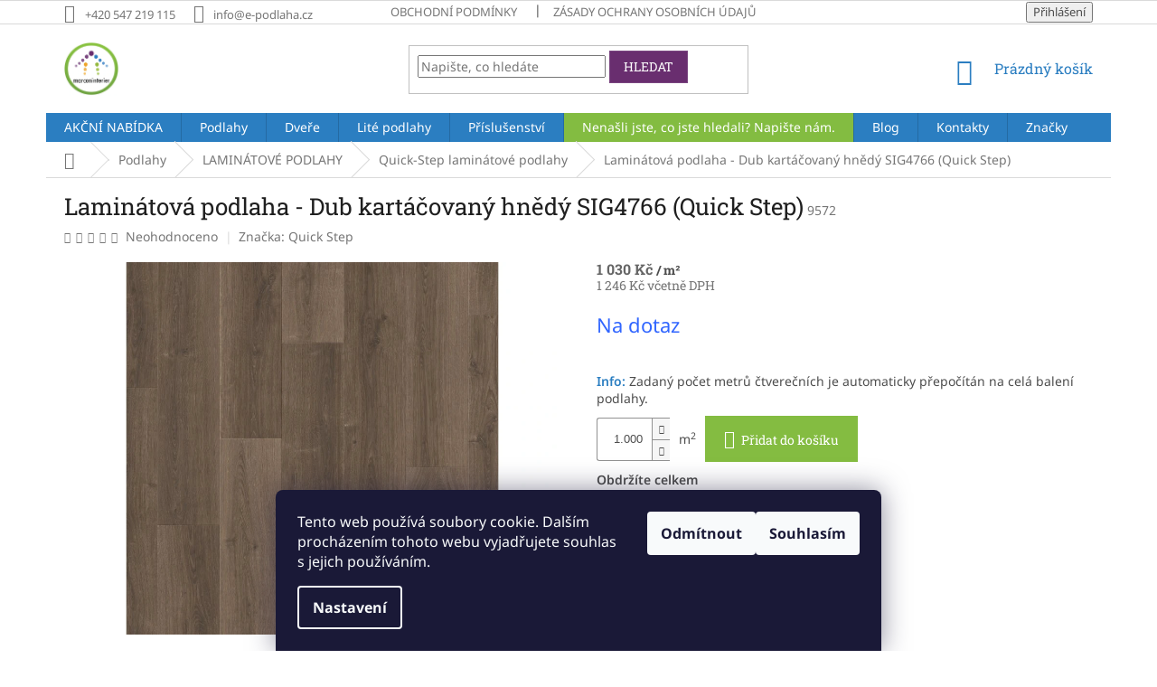

--- FILE ---
content_type: text/html; charset=utf-8
request_url: https://www.e-podlaha.cz/laminatova-podlaha-dub-kartacovany-hnedy-sig4766--quick-step-/
body_size: 25204
content:
<!doctype html><html lang="cs" dir="ltr" class="header-background-light external-fonts-loaded"><head><meta charset="utf-8" /><meta name="viewport" content="width=device-width,initial-scale=1" /><title>Laminátová podlaha - Dub kartáčovaný hnědý SIG4766 (Quick Step) - E-Podlaha - E-shop s podlahami</title><link rel="preconnect" href="https://cdn.myshoptet.com" /><link rel="dns-prefetch" href="https://cdn.myshoptet.com" /><link rel="preload" href="https://cdn.myshoptet.com/prj/dist/master/cms/libs/jquery/jquery-1.11.3.min.js" as="script" /><link href="https://cdn.myshoptet.com/prj/dist/master/cms/templates/frontend_templates/shared/css/font-face/noto-sans.css" rel="stylesheet"><link href="https://cdn.myshoptet.com/prj/dist/master/cms/templates/frontend_templates/shared/css/font-face/roboto-slab.css" rel="stylesheet"><link href="https://cdn.myshoptet.com/prj/dist/master/shop/dist/font-shoptet-11.css.62c94c7785ff2cea73b2.css" rel="stylesheet"><script>
dataLayer = [];
dataLayer.push({'shoptet' : {
    "pageId": 898,
    "pageType": "productDetail",
    "currency": "CZK",
    "currencyInfo": {
        "decimalSeparator": ",",
        "exchangeRate": 1,
        "priceDecimalPlaces": 0,
        "symbol": "K\u010d",
        "symbolLeft": 0,
        "thousandSeparator": " "
    },
    "language": "cs",
    "projectId": 187804,
    "product": {
        "id": 9672,
        "guid": "b7342ef4-3f22-11ed-a00f-0cc47a6c9370",
        "hasVariants": false,
        "codes": [
            {
                "code": 9572
            }
        ],
        "code": "9572",
        "name": "Lamin\u00e1tov\u00e1 podlaha - Dub kart\u00e1\u010dovan\u00fd hn\u011bd\u00fd SIG4766 (Quick Step)",
        "appendix": "",
        "weight": 0,
        "manufacturer": "Quick Step",
        "manufacturerGuid": "1EF5332970996DAA8F11DA0BA3DED3EE",
        "currentCategory": "Podlahy | LAMIN\u00c1TOV\u00c9 PODLAHY | Quick-Step lamin\u00e1tov\u00e9 podlahy",
        "currentCategoryGuid": "f070c84a-6ccc-11e9-beb1-002590dad85e",
        "defaultCategory": "Podlahy | LAMIN\u00c1TOV\u00c9 PODLAHY | Quick-Step lamin\u00e1tov\u00e9 podlahy",
        "defaultCategoryGuid": "f070c84a-6ccc-11e9-beb1-002590dad85e",
        "currency": "CZK",
        "priceWithVat": 1246
    },
    "stocks": [
        {
            "id": "ext",
            "title": "Sklad",
            "isDeliveryPoint": 0,
            "visibleOnEshop": 1
        }
    ],
    "cartInfo": {
        "id": null,
        "freeShipping": false,
        "freeShippingFrom": 15000,
        "leftToFreeGift": {
            "formattedPrice": "0 K\u010d",
            "priceLeft": 0
        },
        "freeGift": false,
        "leftToFreeShipping": {
            "priceLeft": 15000,
            "dependOnRegion": 0,
            "formattedPrice": "15 000 K\u010d"
        },
        "discountCoupon": [],
        "getNoBillingShippingPrice": {
            "withoutVat": 0,
            "vat": 0,
            "withVat": 0
        },
        "cartItems": [],
        "taxMode": "ORDINARY"
    },
    "cart": [],
    "customer": {
        "priceRatio": 1,
        "priceListId": 1,
        "groupId": null,
        "registered": false,
        "mainAccount": false
    }
}});
dataLayer.push({'cookie_consent' : {
    "marketing": "denied",
    "analytics": "denied"
}});
document.addEventListener('DOMContentLoaded', function() {
    shoptet.consent.onAccept(function(agreements) {
        if (agreements.length == 0) {
            return;
        }
        dataLayer.push({
            'cookie_consent' : {
                'marketing' : (agreements.includes(shoptet.config.cookiesConsentOptPersonalisation)
                    ? 'granted' : 'denied'),
                'analytics': (agreements.includes(shoptet.config.cookiesConsentOptAnalytics)
                    ? 'granted' : 'denied')
            },
            'event': 'cookie_consent'
        });
    });
});
</script>

<!-- Google Tag Manager -->
<script>(function(w,d,s,l,i){w[l]=w[l]||[];w[l].push({'gtm.start':
new Date().getTime(),event:'gtm.js'});var f=d.getElementsByTagName(s)[0],
j=d.createElement(s),dl=l!='dataLayer'?'&l='+l:'';j.async=true;j.src=
'https://www.googletagmanager.com/gtm.js?id='+i+dl;f.parentNode.insertBefore(j,f);
})(window,document,'script','dataLayer','GTM-5CR3BBK');</script>
<!-- End Google Tag Manager -->

<meta property="og:type" content="website"><meta property="og:site_name" content="e-podlaha.cz"><meta property="og:url" content="https://www.e-podlaha.cz/laminatova-podlaha-dub-kartacovany-hnedy-sig4766--quick-step-/"><meta property="og:title" content="Laminátová podlaha - Dub kartáčovaný hnědý SIG4766 (Quick Step) - E-Podlaha - E-shop s podlahami"><meta name="author" content="E-Podlaha - E-shop s podlahami"><meta name="web_author" content="Shoptet.cz"><meta name="dcterms.rightsHolder" content="www.e-podlaha.cz"><meta name="robots" content="index,follow"><meta property="og:image" content="https://cdn.myshoptet.com/usr/www.e-podlaha.cz/user/shop/big/9672-2_plovouci-laminatova-podlaha-laminat-quick-step-podlahy-brno-capture-dub-kartacovany-hnedy-sig4766-e-podlaha.jpg?63343361"><meta property="og:description" content="Laminátová podlaha - Dub kartáčovaný hnědý SIG4766 (Quick Step). "><meta name="description" content="Laminátová podlaha - Dub kartáčovaný hnědý SIG4766 (Quick Step). "><meta property="product:price:amount" content="1246"><meta property="product:price:currency" content="CZK"><style>:root {--color-primary: #2b7ec1;--color-primary-h: 207;--color-primary-s: 64%;--color-primary-l: 46%;--color-primary-hover: #1997e5;--color-primary-hover-h: 203;--color-primary-hover-s: 80%;--color-primary-hover-l: 50%;--color-secondary: #84bc41;--color-secondary-h: 87;--color-secondary-s: 49%;--color-secondary-l: 50%;--color-secondary-hover: #6aa228;--color-secondary-hover-h: 88;--color-secondary-hover-s: 60%;--color-secondary-hover-l: 40%;--color-tertiary: #692e6f;--color-tertiary-h: 294;--color-tertiary-s: 41%;--color-tertiary-l: 31%;--color-tertiary-hover: #7a4580;--color-tertiary-hover-h: 294;--color-tertiary-hover-s: 30%;--color-tertiary-hover-l: 39%;--color-header-background: #ffffff;--template-font: "Noto Sans";--template-headings-font: "Roboto Slab";--header-background-url: none;--cookies-notice-background: #1A1937;--cookies-notice-color: #F8FAFB;--cookies-notice-button-hover: #f5f5f5;--cookies-notice-link-hover: #27263f;--templates-update-management-preview-mode-content: "Náhled aktualizací šablony je aktivní pro váš prohlížeč."}</style>
    
    <link href="https://cdn.myshoptet.com/prj/dist/master/shop/dist/main-11.less.fcb4a42d7bd8a71b7ee2.css" rel="stylesheet" />
        
    <script>var shoptet = shoptet || {};</script>
    <script src="https://cdn.myshoptet.com/prj/dist/master/shop/dist/main-3g-header.js.05f199e7fd2450312de2.js"></script>
<!-- User include --><!-- service 1688(1272) html code header -->
<link rel="stylesheet" href="https://cdn.myshoptet.com/addons/Webotvurci-s-r-o/form-editor/styles.header.min.css?77dab2145bb04d42fa0f08eba30b7d07b553464d">
<!-- project html code header -->
<meta name="facebook-domain-verification" content="vt0gdxumnmustscrmsb552oqcxtdcq" />
<link id='mCSS' rel='stylesheet' media='screen' href='https://www.martinmekyska.cz/klient/marcon/shoptet/css.css?r=7#' />
<!-- /User include --><link rel="shortcut icon" href="/favicon.ico" type="image/x-icon" /><link rel="canonical" href="https://www.e-podlaha.cz/laminatova-podlaha-dub-kartacovany-hnedy-sig4766--quick-step-/" /><script>!function(){var t={9196:function(){!function(){var t=/\[object (Boolean|Number|String|Function|Array|Date|RegExp)\]/;function r(r){return null==r?String(r):(r=t.exec(Object.prototype.toString.call(Object(r))))?r[1].toLowerCase():"object"}function n(t,r){return Object.prototype.hasOwnProperty.call(Object(t),r)}function e(t){if(!t||"object"!=r(t)||t.nodeType||t==t.window)return!1;try{if(t.constructor&&!n(t,"constructor")&&!n(t.constructor.prototype,"isPrototypeOf"))return!1}catch(t){return!1}for(var e in t);return void 0===e||n(t,e)}function o(t,r,n){this.b=t,this.f=r||function(){},this.d=!1,this.a={},this.c=[],this.e=function(t){return{set:function(r,n){u(c(r,n),t.a)},get:function(r){return t.get(r)}}}(this),i(this,t,!n);var e=t.push,o=this;t.push=function(){var r=[].slice.call(arguments,0),n=e.apply(t,r);return i(o,r),n}}function i(t,n,o){for(t.c.push.apply(t.c,n);!1===t.d&&0<t.c.length;){if("array"==r(n=t.c.shift()))t:{var i=n,a=t.a;if("string"==r(i[0])){for(var f=i[0].split("."),s=f.pop(),p=(i=i.slice(1),0);p<f.length;p++){if(void 0===a[f[p]])break t;a=a[f[p]]}try{a[s].apply(a,i)}catch(t){}}}else if("function"==typeof n)try{n.call(t.e)}catch(t){}else{if(!e(n))continue;for(var l in n)u(c(l,n[l]),t.a)}o||(t.d=!0,t.f(t.a,n),t.d=!1)}}function c(t,r){for(var n={},e=n,o=t.split("."),i=0;i<o.length-1;i++)e=e[o[i]]={};return e[o[o.length-1]]=r,n}function u(t,o){for(var i in t)if(n(t,i)){var c=t[i];"array"==r(c)?("array"==r(o[i])||(o[i]=[]),u(c,o[i])):e(c)?(e(o[i])||(o[i]={}),u(c,o[i])):o[i]=c}}window.DataLayerHelper=o,o.prototype.get=function(t){var r=this.a;t=t.split(".");for(var n=0;n<t.length;n++){if(void 0===r[t[n]])return;r=r[t[n]]}return r},o.prototype.flatten=function(){this.b.splice(0,this.b.length),this.b[0]={},u(this.a,this.b[0])}}()}},r={};function n(e){var o=r[e];if(void 0!==o)return o.exports;var i=r[e]={exports:{}};return t[e](i,i.exports,n),i.exports}n.n=function(t){var r=t&&t.__esModule?function(){return t.default}:function(){return t};return n.d(r,{a:r}),r},n.d=function(t,r){for(var e in r)n.o(r,e)&&!n.o(t,e)&&Object.defineProperty(t,e,{enumerable:!0,get:r[e]})},n.o=function(t,r){return Object.prototype.hasOwnProperty.call(t,r)},function(){"use strict";n(9196)}()}();</script>    <!-- Global site tag (gtag.js) - Google Analytics -->
    <script async src="https://www.googletagmanager.com/gtag/js?id=G-SVEE8YNHGX"></script>
    <script>
        
        window.dataLayer = window.dataLayer || [];
        function gtag(){dataLayer.push(arguments);}
        

                    console.debug('default consent data');

            gtag('consent', 'default', {"ad_storage":"denied","analytics_storage":"denied","ad_user_data":"denied","ad_personalization":"denied","wait_for_update":500});
            dataLayer.push({
                'event': 'default_consent'
            });
        
        gtag('js', new Date());

                gtag('config', 'UA-113019260-1', { 'groups': "UA" });
        
                gtag('config', 'G-SVEE8YNHGX', {"groups":"GA4","send_page_view":false,"content_group":"productDetail","currency":"CZK","page_language":"cs"});
        
                gtag('config', 'AW-968714677');
        
        
        
        
        
                    gtag('event', 'page_view', {"send_to":"GA4","page_language":"cs","content_group":"productDetail","currency":"CZK"});
        
                gtag('set', 'currency', 'CZK');

        gtag('event', 'view_item', {
            "send_to": "UA",
            "items": [
                {
                    "id": "9572",
                    "name": "Lamin\u00e1tov\u00e1 podlaha - Dub kart\u00e1\u010dovan\u00fd hn\u011bd\u00fd SIG4766 (Quick Step)",
                    "category": "Podlahy \/ LAMIN\u00c1TOV\u00c9 PODLAHY \/ Quick-Step lamin\u00e1tov\u00e9 podlahy",
                                        "brand": "Quick Step",
                                                            "price": 1030
                }
            ]
        });
        
        
        
        
        
                    gtag('event', 'view_item', {"send_to":"GA4","page_language":"cs","content_group":"productDetail","value":1030,"currency":"CZK","items":[{"item_id":"9572","item_name":"Lamin\u00e1tov\u00e1 podlaha - Dub kart\u00e1\u010dovan\u00fd hn\u011bd\u00fd SIG4766 (Quick Step)","item_brand":"Quick Step","item_category":"Podlahy","item_category2":"LAMIN\u00c1TOV\u00c9 PODLAHY","item_category3":"Quick-Step lamin\u00e1tov\u00e9 podlahy","price":1030,"quantity":1,"index":0}]});
        
        
        
        
        
        
        
        document.addEventListener('DOMContentLoaded', function() {
            if (typeof shoptet.tracking !== 'undefined') {
                for (var id in shoptet.tracking.bannersList) {
                    gtag('event', 'view_promotion', {
                        "send_to": "UA",
                        "promotions": [
                            {
                                "id": shoptet.tracking.bannersList[id].id,
                                "name": shoptet.tracking.bannersList[id].name,
                                "position": shoptet.tracking.bannersList[id].position
                            }
                        ]
                    });
                }
            }

            shoptet.consent.onAccept(function(agreements) {
                if (agreements.length !== 0) {
                    console.debug('gtag consent accept');
                    var gtagConsentPayload =  {
                        'ad_storage': agreements.includes(shoptet.config.cookiesConsentOptPersonalisation)
                            ? 'granted' : 'denied',
                        'analytics_storage': agreements.includes(shoptet.config.cookiesConsentOptAnalytics)
                            ? 'granted' : 'denied',
                                                                                                'ad_user_data': agreements.includes(shoptet.config.cookiesConsentOptPersonalisation)
                            ? 'granted' : 'denied',
                        'ad_personalization': agreements.includes(shoptet.config.cookiesConsentOptPersonalisation)
                            ? 'granted' : 'denied',
                        };
                    console.debug('update consent data', gtagConsentPayload);
                    gtag('consent', 'update', gtagConsentPayload);
                    dataLayer.push(
                        { 'event': 'update_consent' }
                    );
                }
            });
        });
    </script>
</head><body class="desktop id-898 in-quick-step-laminatove-podlahy template-11 type-product type-detail one-column-body columns-3 ums_forms_redesign--off ums_a11y_category_page--on ums_discussion_rating_forms--off ums_flags_display_unification--on ums_a11y_login--on mobile-header-version-0"><noscript>
    <style>
        #header {
            padding-top: 0;
            position: relative !important;
            top: 0;
        }
        .header-navigation {
            position: relative !important;
        }
        .overall-wrapper {
            margin: 0 !important;
        }
        body:not(.ready) {
            visibility: visible !important;
        }
    </style>
    <div class="no-javascript">
        <div class="no-javascript__title">Musíte změnit nastavení vašeho prohlížeče</div>
        <div class="no-javascript__text">Podívejte se na: <a href="https://www.google.com/support/bin/answer.py?answer=23852">Jak povolit JavaScript ve vašem prohlížeči</a>.</div>
        <div class="no-javascript__text">Pokud používáte software na blokování reklam, může být nutné povolit JavaScript z této stránky.</div>
        <div class="no-javascript__text">Děkujeme.</div>
    </div>
</noscript>

        <div id="fb-root"></div>
        <script>
            window.fbAsyncInit = function() {
                FB.init({
//                    appId            : 'your-app-id',
                    autoLogAppEvents : true,
                    xfbml            : true,
                    version          : 'v19.0'
                });
            };
        </script>
        <script async defer crossorigin="anonymous" src="https://connect.facebook.net/cs_CZ/sdk.js"></script>
<!-- Google Tag Manager (noscript) -->
<noscript><iframe src="https://www.googletagmanager.com/ns.html?id=GTM-5CR3BBK"
height="0" width="0" style="display:none;visibility:hidden"></iframe></noscript>
<!-- End Google Tag Manager (noscript) -->

    <div class="siteCookies siteCookies--bottom siteCookies--dark js-siteCookies" role="dialog" data-testid="cookiesPopup" data-nosnippet>
        <div class="siteCookies__form">
            <div class="siteCookies__content">
                <div class="siteCookies__text">
                    Tento web používá soubory cookie. Dalším procházením tohoto webu vyjadřujete souhlas s jejich používáním.
                </div>
                <p class="siteCookies__links">
                    <button class="siteCookies__link js-cookies-settings" aria-label="Nastavení cookies" data-testid="cookiesSettings">Nastavení</button>
                </p>
            </div>
            <div class="siteCookies__buttonWrap">
                                    <button class="siteCookies__button js-cookiesConsentSubmit" value="reject" aria-label="Odmítnout cookies" data-testid="buttonCookiesReject">Odmítnout</button>
                                <button class="siteCookies__button js-cookiesConsentSubmit" value="all" aria-label="Přijmout cookies" data-testid="buttonCookiesAccept">Souhlasím</button>
            </div>
        </div>
        <script>
            document.addEventListener("DOMContentLoaded", () => {
                const siteCookies = document.querySelector('.js-siteCookies');
                document.addEventListener("scroll", shoptet.common.throttle(() => {
                    const st = document.documentElement.scrollTop;
                    if (st > 1) {
                        siteCookies.classList.add('siteCookies--scrolled');
                    } else {
                        siteCookies.classList.remove('siteCookies--scrolled');
                    }
                }, 100));
            });
        </script>
    </div>
<a href="#content" class="skip-link sr-only">Přejít na obsah</a><div class="overall-wrapper"><div class="user-action"><div class="container">
    <div class="user-action-in">
                    <div id="login" class="user-action-login popup-widget login-widget" role="dialog" aria-labelledby="loginHeading">
        <div class="popup-widget-inner">
                            <h2 id="loginHeading">Přihlášení k vašemu účtu</h2><div id="customerLogin"><form action="/action/Customer/Login/" method="post" id="formLoginIncluded" class="csrf-enabled formLogin" data-testid="formLogin"><input type="hidden" name="referer" value="" /><div class="form-group"><div class="input-wrapper email js-validated-element-wrapper no-label"><input type="email" name="email" class="form-control" autofocus placeholder="E-mailová adresa (např. jan@novak.cz)" data-testid="inputEmail" autocomplete="email" required /></div></div><div class="form-group"><div class="input-wrapper password js-validated-element-wrapper no-label"><input type="password" name="password" class="form-control" placeholder="Heslo" data-testid="inputPassword" autocomplete="current-password" required /><span class="no-display">Nemůžete vyplnit toto pole</span><input type="text" name="surname" value="" class="no-display" /></div></div><div class="form-group"><div class="login-wrapper"><button type="submit" class="btn btn-secondary btn-text btn-login" data-testid="buttonSubmit">Přihlásit se</button><div class="password-helper"><a href="/registrace/" data-testid="signup" rel="nofollow">Nová registrace</a><a href="/klient/zapomenute-heslo/" rel="nofollow">Zapomenuté heslo</a></div></div></div></form>
</div>                    </div>
    </div>

                            <div id="cart-widget" class="user-action-cart popup-widget cart-widget loader-wrapper" data-testid="popupCartWidget" role="dialog" aria-hidden="true">
    <div class="popup-widget-inner cart-widget-inner place-cart-here">
        <div class="loader-overlay">
            <div class="loader"></div>
        </div>
    </div>

    <div class="cart-widget-button">
        <a href="/kosik/" class="btn btn-conversion" id="continue-order-button" rel="nofollow" data-testid="buttonNextStep">Pokračovat do košíku</a>
    </div>
</div>
            </div>
</div>
</div><div class="top-navigation-bar" data-testid="topNavigationBar">

    <div class="container">

        <div class="top-navigation-contacts">
            <strong>Zákaznická podpora:</strong><a href="tel:+420547219115" class="project-phone" aria-label="Zavolat na +420547219115" data-testid="contactboxPhone"><span>+420 547 219 115</span></a><a href="mailto:info@e-podlaha.cz" class="project-email" data-testid="contactboxEmail"><span>info@e-podlaha.cz</span></a>        </div>

                            <div class="top-navigation-menu">
                <div class="top-navigation-menu-trigger"></div>
                <ul class="top-navigation-bar-menu">
                                            <li class="top-navigation-menu-item-39">
                            <a href="/obchodni-podminky/">Obchodní podmínky</a>
                        </li>
                                            <li class="top-navigation-menu-item-1063">
                            <a href="/zasady-ochrany-osobnich-udaju/">Zásady ochrany osobních údajů</a>
                        </li>
                                    </ul>
                <ul class="top-navigation-bar-menu-helper"></ul>
            </div>
        
        <div class="top-navigation-tools">
            <div class="responsive-tools">
                <a href="#" class="toggle-window" data-target="search" aria-label="Hledat" data-testid="linkSearchIcon"></a>
                                                            <a href="#" class="toggle-window" data-target="login"></a>
                                                    <a href="#" class="toggle-window" data-target="navigation" aria-label="Menu" data-testid="hamburgerMenu"></a>
            </div>
                        <button class="top-nav-button top-nav-button-login toggle-window" type="button" data-target="login" aria-haspopup="dialog" aria-controls="login" aria-expanded="false" data-testid="signin"><span>Přihlášení</span></button>        </div>

    </div>

</div>
<header id="header"><div class="container navigation-wrapper">
    <div class="header-top">
        <div class="site-name-wrapper">
            <div class="site-name"><a href="/" data-testid="linkWebsiteLogo"><img src="https://cdn.myshoptet.com/usr/www.e-podlaha.cz/user/logos/ttt-1.png" alt="E-Podlaha - E-shop s podlahami" fetchpriority="low" /></a></div>        </div>
        <div class="search" itemscope itemtype="https://schema.org/WebSite">
            <meta itemprop="headline" content="Quick-Step laminátové podlahy"/><meta itemprop="url" content="https://www.e-podlaha.cz"/><meta itemprop="text" content="Laminátová podlaha - Dub kartáčovaný hnědý SIG4766 (Quick Step). "/>            <form action="/action/ProductSearch/prepareString/" method="post"
    id="formSearchForm" class="search-form compact-form js-search-main"
    itemprop="potentialAction" itemscope itemtype="https://schema.org/SearchAction" data-testid="searchForm">
    <fieldset>
        <meta itemprop="target"
            content="https://www.e-podlaha.cz/vyhledavani/?string={string}"/>
        <input type="hidden" name="language" value="cs"/>
        
            
<input
    type="search"
    name="string"
        class="query-input form-control search-input js-search-input"
    placeholder="Napište, co hledáte"
    autocomplete="off"
    required
    itemprop="query-input"
    aria-label="Vyhledávání"
    data-testid="searchInput"
>
            <button type="submit" class="btn btn-default" data-testid="searchBtn">Hledat</button>
        
    </fieldset>
</form>
        </div>
        <div class="navigation-buttons">
                
    <a href="/kosik/" class="btn btn-icon toggle-window cart-count" data-target="cart" data-hover="true" data-redirect="true" data-testid="headerCart" rel="nofollow" aria-haspopup="dialog" aria-expanded="false" aria-controls="cart-widget">
        
                <span class="sr-only">Nákupní košík</span>
        
            <span class="cart-price visible-lg-inline-block" data-testid="headerCartPrice">
                                    Prázdný košík                            </span>
        
    
            </a>
        </div>
    </div>
    <nav id="navigation" aria-label="Hlavní menu" data-collapsible="true"><div class="navigation-in menu"><ul class="menu-level-1" role="menubar" data-testid="headerMenuItems"><li class="menu-item-1911 ext" role="none"><a href="/akcni-nabidka/" data-testid="headerMenuItem" role="menuitem" aria-haspopup="true" aria-expanded="false"><b>AKČNÍ NABÍDKA</b><span class="submenu-arrow"></span></a><ul class="menu-level-2" aria-label="AKČNÍ NABÍDKA" tabindex="-1" role="menu"><li class="menu-item-1914 has-third-level" role="none"><a href="/drevene-podlahy-2/" class="menu-image" data-testid="headerMenuItem" tabindex="-1" aria-hidden="true"><img src="data:image/svg+xml,%3Csvg%20width%3D%22140%22%20height%3D%22100%22%20xmlns%3D%22http%3A%2F%2Fwww.w3.org%2F2000%2Fsvg%22%3E%3C%2Fsvg%3E" alt="" aria-hidden="true" width="140" height="100"  data-src="https://cdn.myshoptet.com/usr/www.e-podlaha.cz/user/categories/thumb/drevena_trivrstva_podlaha_akcni_nabidka_plovouci_drevene_lepene_podlahy_brno_nejlevnejsi_kvalitni_levne_do_bytu_komercniie-podlaha.jpeg" fetchpriority="low" /></a><div><a href="/drevene-podlahy-2/" data-testid="headerMenuItem" role="menuitem"><span>Dřevěné podlahy</span></a>
                                                    <ul class="menu-level-3" role="menu">
                                                                    <li class="menu-item-697" role="none">
                                        <a href="/akcni-nabidka-scheucher/" data-testid="headerMenuItem" role="menuitem">
                                            AKČNÍ NABÍDKA - SCHEUCHER</a>,                                    </li>
                                                                    <li class="menu-item-1790" role="none">
                                        <a href="/akcni-nabidka-premium-wood-click/" data-testid="headerMenuItem" role="menuitem">
                                            AKČNÍ NABÍDKA - PREMIUM WOOD CLICK</a>,                                    </li>
                                                                    <li class="menu-item-2100" role="none">
                                        <a href="/akcni-nabidka---barlinek/" data-testid="headerMenuItem" role="menuitem">
                                            AKČNÍ NABÍDKA - BARLINEK</a>                                    </li>
                                                            </ul>
                        </div></li><li class="menu-item-1917 has-third-level" role="none"><a href="/vinylove-podlahy-2/" class="menu-image" data-testid="headerMenuItem" tabindex="-1" aria-hidden="true"><img src="data:image/svg+xml,%3Csvg%20width%3D%22140%22%20height%3D%22100%22%20xmlns%3D%22http%3A%2F%2Fwww.w3.org%2F2000%2Fsvg%22%3E%3C%2Fsvg%3E" alt="" aria-hidden="true" width="140" height="100"  data-src="https://cdn.myshoptet.com/usr/www.e-podlaha.cz/user/categories/thumb/vinylova_podlaha_akcni_nabidka_plovouci_lepene_vinylove_podlahy_brno_nejlevnejsi_kvalitni_levne_do_bytu_komercniie-podlaha.jpeg" fetchpriority="low" /></a><div><a href="/vinylove-podlahy-2/" data-testid="headerMenuItem" role="menuitem"><span>Vinylové podlahy</span></a>
                                                    <ul class="menu-level-3" role="menu">
                                                                    <li class="menu-item-1893" role="none">
                                        <a href="/akce-spc-vinylove-podlahy-/" data-testid="headerMenuItem" role="menuitem">
                                            AKCE SPC Vinylové podlahy</a>,                                    </li>
                                                                    <li class="menu-item-1890" role="none">
                                        <a href="/akce-lepene-vinylove-podlahy/" data-testid="headerMenuItem" role="menuitem">
                                            AKCE Lepené vinylové podlahy</a>                                    </li>
                                                            </ul>
                        </div></li></ul></li>
<li class="menu-item-685 ext" role="none"><a href="/podlahy/" data-testid="headerMenuItem" role="menuitem" aria-haspopup="true" aria-expanded="false"><b>Podlahy</b><span class="submenu-arrow"></span></a><ul class="menu-level-2" aria-label="Podlahy" tabindex="-1" role="menu"><li class="menu-item-703 has-third-level" role="none"><a href="/drevene-podlahy/" class="menu-image" data-testid="headerMenuItem" tabindex="-1" aria-hidden="true"><img src="data:image/svg+xml,%3Csvg%20width%3D%22140%22%20height%3D%22100%22%20xmlns%3D%22http%3A%2F%2Fwww.w3.org%2F2000%2Fsvg%22%3E%3C%2Fsvg%3E" alt="" aria-hidden="true" width="140" height="100"  data-src="https://cdn.myshoptet.com/usr/www.e-podlaha.cz/user/categories/thumb/drevena_podlaha_oak_sludge_dvouvrstva_brno_strawberry_parkett-e-podlaha.jpg" fetchpriority="low" /></a><div><a href="/drevene-podlahy/" data-testid="headerMenuItem" role="menuitem"><span>DŘEVĚNÉ PODLAHY</span></a>
                                                    <ul class="menu-level-3" role="menu">
                                                                    <li class="menu-item-724" role="none">
                                        <a href="/drevene-podlahy-parador/" data-testid="headerMenuItem" role="menuitem">
                                            Parador</a>,                                    </li>
                                                                    <li class="menu-item-715" role="none">
                                        <a href="/drevene-podlahy-barlinek/" data-testid="headerMenuItem" role="menuitem">
                                            Barlinek</a>,                                    </li>
                                                                    <li class="menu-item-718" role="none">
                                        <a href="/drevene-podlahy-scheucher/" data-testid="headerMenuItem" role="menuitem">
                                            Scheucher</a>,                                    </li>
                                                                    <li class="menu-item-2094" role="none">
                                        <a href="/drevene-podlahy---premium-wood/" data-testid="headerMenuItem" role="menuitem">
                                            Dřevěné podlahy - Premium wood</a>                                    </li>
                                                            </ul>
                        </div></li><li class="menu-item-706 has-third-level" role="none"><a href="/vinylove-podlahy/" class="menu-image" data-testid="headerMenuItem" tabindex="-1" aria-hidden="true"><img src="data:image/svg+xml,%3Csvg%20width%3D%22140%22%20height%3D%22100%22%20xmlns%3D%22http%3A%2F%2Fwww.w3.org%2F2000%2Fsvg%22%3E%3C%2Fsvg%3E" alt="" aria-hidden="true" width="140" height="100"  data-src="https://cdn.myshoptet.com/usr/www.e-podlaha.cz/user/categories/thumb/vinylove_podlahy_brno_e-podlaha.jpg" fetchpriority="low" /></a><div><a href="/vinylove-podlahy/" data-testid="headerMenuItem" role="menuitem"><span>VINYLOVÉ PODLAHY</span></a>
                                                    <ul class="menu-level-3" role="menu">
                                                                    <li class="menu-item-790" role="none">
                                        <a href="/lepene-vinylove-podlahy/" data-testid="headerMenuItem" role="menuitem">
                                            Lepené Vinylové podlahy</a>,                                    </li>
                                                                    <li class="menu-item-808" role="none">
                                        <a href="/plovouci-vinylove-podlahy/" data-testid="headerMenuItem" role="menuitem">
                                            Plovoucí vinylové podlahy</a>                                    </li>
                                                            </ul>
                        </div></li><li class="menu-item-709 has-third-level" role="none"><a href="/laminatove-podlahy/" class="menu-image" data-testid="headerMenuItem" tabindex="-1" aria-hidden="true"><img src="data:image/svg+xml,%3Csvg%20width%3D%22140%22%20height%3D%22100%22%20xmlns%3D%22http%3A%2F%2Fwww.w3.org%2F2000%2Fsvg%22%3E%3C%2Fsvg%3E" alt="" aria-hidden="true" width="140" height="100"  data-src="https://cdn.myshoptet.com/usr/www.e-podlaha.cz/user/categories/thumb/laminatove_podlahy_plovouci_brno_e-podlaha.jpg" fetchpriority="low" /></a><div><a href="/laminatove-podlahy/" data-testid="headerMenuItem" role="menuitem"><span>LAMINÁTOVÉ PODLAHY</span></a>
                                                    <ul class="menu-level-3" role="menu">
                                                                    <li class="menu-item-895" role="none">
                                        <a href="/vyprodej-laminatovych-podlah/" data-testid="headerMenuItem" role="menuitem">
                                            VÝPRODEJ LAMINÁTOVÝCH PODLAH</a>,                                    </li>
                                                                    <li class="menu-item-898" role="none">
                                        <a href="/quick-step-laminatove-podlahy/" class="active" data-testid="headerMenuItem" role="menuitem">
                                            Quick-Step laminátové podlahy</a>,                                    </li>
                                                                    <li class="menu-item-2043" role="none">
                                        <a href="/egger25-laminatove-podlahy/" data-testid="headerMenuItem" role="menuitem">
                                            EGGER25+ - Laminátové podlahy</a>                                    </li>
                                                            </ul>
                        </div></li><li class="menu-item-712 has-third-level" role="none"><a href="/pvc-v-metrazi/" class="menu-image" data-testid="headerMenuItem" tabindex="-1" aria-hidden="true"><img src="data:image/svg+xml,%3Csvg%20width%3D%22140%22%20height%3D%22100%22%20xmlns%3D%22http%3A%2F%2Fwww.w3.org%2F2000%2Fsvg%22%3E%3C%2Fsvg%3E" alt="" aria-hidden="true" width="140" height="100"  data-src="https://cdn.myshoptet.com/usr/www.e-podlaha.cz/user/categories/thumb/pvc_v_metrazi_vinylove_podlahy_brno_e-podlaha.jpg" fetchpriority="low" /></a><div><a href="/pvc-v-metrazi/" data-testid="headerMenuItem" role="menuitem"><span>PVC V METRÁŽI</span></a>
                                                    <ul class="menu-level-3" role="menu">
                                                                    <li class="menu-item-796" role="none">
                                        <a href="/altro/" data-testid="headerMenuItem" role="menuitem">
                                            Altro</a>,                                    </li>
                                                                    <li class="menu-item-976" role="none">
                                        <a href="/tarkett-podlahy/" data-testid="headerMenuItem" role="menuitem">
                                            Tarkett podlahy</a>,                                    </li>
                                                                    <li class="menu-item-991" role="none">
                                        <a href="/vinylove-podlahy-pvc-v-metraz-gerflor/" data-testid="headerMenuItem" role="menuitem">
                                            PVC v metráži - Gerflor</a>,                                    </li>
                                                                    <li class="menu-item-1661" role="none">
                                        <a href="/velvet-floor/" data-testid="headerMenuItem" role="menuitem">
                                            Velvet floor</a>                                    </li>
                                                            </ul>
                        </div></li><li class="menu-item-1386" role="none"><a href="/lite-podlahy/" class="menu-image" data-testid="headerMenuItem" tabindex="-1" aria-hidden="true"><img src="data:image/svg+xml,%3Csvg%20width%3D%22140%22%20height%3D%22100%22%20xmlns%3D%22http%3A%2F%2Fwww.w3.org%2F2000%2Fsvg%22%3E%3C%2Fsvg%3E" alt="" aria-hidden="true" width="140" height="100"  data-src="https://cdn.myshoptet.com/usr/www.e-podlaha.cz/user/categories/thumb/anhydritove-podlahy-brno.jpg" fetchpriority="low" /></a><div><a href="/lite-podlahy/" data-testid="headerMenuItem" role="menuitem"><span>Lité podlahy</span></a>
                        </div></li><li class="menu-item-1362" role="none"><a href="/terasy/" class="menu-image" data-testid="headerMenuItem" tabindex="-1" aria-hidden="true"><img src="data:image/svg+xml,%3Csvg%20width%3D%22140%22%20height%3D%22100%22%20xmlns%3D%22http%3A%2F%2Fwww.w3.org%2F2000%2Fsvg%22%3E%3C%2Fsvg%3E" alt="" aria-hidden="true" width="140" height="100"  data-src="https://cdn.myshoptet.com/usr/www.e-podlaha.cz/user/categories/thumb/podlahy.jpg" fetchpriority="low" /></a><div><a href="/terasy/" data-testid="headerMenuItem" role="menuitem"><span>Terasy</span></a>
                        </div></li><li class="menu-item-1069 has-third-level" role="none"><a href="/prislusenstvi/" class="menu-image" data-testid="headerMenuItem" tabindex="-1" aria-hidden="true"><img src="data:image/svg+xml,%3Csvg%20width%3D%22140%22%20height%3D%22100%22%20xmlns%3D%22http%3A%2F%2Fwww.w3.org%2F2000%2Fsvg%22%3E%3C%2Fsvg%3E" alt="" aria-hidden="true" width="140" height="100"  data-src="https://cdn.myshoptet.com/usr/www.e-podlaha.cz/user/categories/thumb/lll.jpg" fetchpriority="low" /></a><div><a href="/prislusenstvi/" data-testid="headerMenuItem" role="menuitem"><span>Příslušenství</span></a>
                                                    <ul class="menu-level-3" role="menu">
                                                                    <li class="menu-item-694" role="none">
                                        <a href="/cistici-prostredky/" data-testid="headerMenuItem" role="menuitem">
                                            Čistící prostředky</a>,                                    </li>
                                                                    <li class="menu-item-1929" role="none">
                                        <a href="/obvodove-listy/" data-testid="headerMenuItem" role="menuitem">
                                            Obvodové lišty</a>,                                    </li>
                                                                    <li class="menu-item-1959" role="none">
                                        <a href="/lepidla/" data-testid="headerMenuItem" role="menuitem">
                                            Lepidla</a>,                                    </li>
                                                                    <li class="menu-item-2070" role="none">
                                        <a href="/prechodove-listy--profily/" data-testid="headerMenuItem" role="menuitem">
                                            Přechodové lišty, profily</a>                                    </li>
                                                            </ul>
                        </div></li><li class="menu-item-1837" role="none"><a href="/montaz-podlah-2/" class="menu-image" data-testid="headerMenuItem" tabindex="-1" aria-hidden="true"><img src="data:image/svg+xml,%3Csvg%20width%3D%22140%22%20height%3D%22100%22%20xmlns%3D%22http%3A%2F%2Fwww.w3.org%2F2000%2Fsvg%22%3E%3C%2Fsvg%3E" alt="" aria-hidden="true" width="140" height="100"  data-src="https://cdn.myshoptet.com/usr/www.e-podlaha.cz/user/categories/thumb/montaz_podlahy_brno_vinylove_drevene_laminatove_podlahy_brno.jpg" fetchpriority="low" /></a><div><a href="/montaz-podlah-2/" data-testid="headerMenuItem" role="menuitem"><span>Montáž podlah</span></a>
                        </div></li></ul></li>
<li class="menu-item-688 ext" role="none"><a href="/dvere/" data-testid="headerMenuItem" role="menuitem" aria-haspopup="true" aria-expanded="false"><b>Dveře</b><span class="submenu-arrow"></span></a><ul class="menu-level-2" aria-label="Dveře" tabindex="-1" role="menu"><li class="menu-item-1446 has-third-level" role="none"><a href="/interierove-dvere-2/" class="menu-image" data-testid="headerMenuItem" tabindex="-1" aria-hidden="true"><img src="data:image/svg+xml,%3Csvg%20width%3D%22140%22%20height%3D%22100%22%20xmlns%3D%22http%3A%2F%2Fwww.w3.org%2F2000%2Fsvg%22%3E%3C%2Fsvg%3E" alt="" aria-hidden="true" width="140" height="100"  data-src="https://cdn.myshoptet.com/usr/www.e-podlaha.cz/user/categories/thumb/erca.jpg" fetchpriority="low" /></a><div><a href="/interierove-dvere-2/" data-testid="headerMenuItem" role="menuitem"><span>Interiérové dveře</span></a>
                                                    <ul class="menu-level-3" role="menu">
                                                                    <li class="menu-item-1954" role="none">
                                        <a href="/oblozeni-kovove-zarubne--okz/" data-testid="headerMenuItem" role="menuitem">
                                            Obložení kovové zárubně (OKZ)</a>,                                    </li>
                                                                    <li class="menu-item-1748" role="none">
                                        <a href="/vasco-doors/" data-testid="headerMenuItem" role="menuitem">
                                            Vasco Doors</a>,                                    </li>
                                                                    <li class="menu-item-1751" role="none">
                                        <a href="/zlomek/" data-testid="headerMenuItem" role="menuitem">
                                            Zlomek</a>,                                    </li>
                                                                    <li class="menu-item-1754" role="none">
                                        <a href="/porta/" data-testid="headerMenuItem" role="menuitem">
                                            Porta</a>,                                    </li>
                                                                    <li class="menu-item-1757" role="none">
                                        <a href="/kasard/" data-testid="headerMenuItem" role="menuitem">
                                            Kasard</a>,                                    </li>
                                                                    <li class="menu-item-1760" role="none">
                                        <a href="/erkado-2/" data-testid="headerMenuItem" role="menuitem">
                                            ERKADO</a>,                                    </li>
                                                                    <li class="menu-item-1951" role="none">
                                        <a href="/dvere-skladem/" data-testid="headerMenuItem" role="menuitem">
                                            DVEŘE SKLADEM</a>,                                    </li>
                                                                    <li class="menu-item-1962" role="none">
                                        <a href="/hormann/" data-testid="headerMenuItem" role="menuitem">
                                            Hörmann</a>                                    </li>
                                                            </ul>
                        </div></li><li class="menu-item-1443" role="none"><a href="/ht-dvere/" class="menu-image" data-testid="headerMenuItem" tabindex="-1" aria-hidden="true"><img src="data:image/svg+xml,%3Csvg%20width%3D%22140%22%20height%3D%22100%22%20xmlns%3D%22http%3A%2F%2Fwww.w3.org%2F2000%2Fsvg%22%3E%3C%2Fsvg%3E" alt="" aria-hidden="true" width="140" height="100"  data-src="https://cdn.myshoptet.com/usr/www.e-podlaha.cz/user/categories/thumb/ht.jpg" fetchpriority="low" /></a><div><a href="/ht-dvere/" data-testid="headerMenuItem" role="menuitem"><span>HT Dveře</span></a>
                        </div></li><li class="menu-item-1834" role="none"><a href="/montaz-dveri-2/" class="menu-image" data-testid="headerMenuItem" tabindex="-1" aria-hidden="true"><img src="data:image/svg+xml,%3Csvg%20width%3D%22140%22%20height%3D%22100%22%20xmlns%3D%22http%3A%2F%2Fwww.w3.org%2F2000%2Fsvg%22%3E%3C%2Fsvg%3E" alt="" aria-hidden="true" width="140" height="100"  data-src="https://cdn.myshoptet.com/usr/www.e-podlaha.cz/user/categories/thumb/dvere-montaz-dveri-brno-erkado-vasco-grimax-zlomek-e-podlaha.png" fetchpriority="low" /></a><div><a href="/montaz-dveri-2/" data-testid="headerMenuItem" role="menuitem"><span>Montáž dveří</span></a>
                        </div></li><li class="menu-item-2085 has-third-level" role="none"><a href="/interierova-dvere-skladem/" class="menu-image" data-testid="headerMenuItem" tabindex="-1" aria-hidden="true"><img src="data:image/svg+xml,%3Csvg%20width%3D%22140%22%20height%3D%22100%22%20xmlns%3D%22http%3A%2F%2Fwww.w3.org%2F2000%2Fsvg%22%3E%3C%2Fsvg%3E" alt="" aria-hidden="true" width="140" height="100"  data-src="https://cdn.myshoptet.com/prj/dist/master/cms/templates/frontend_templates/00/img/folder.svg" fetchpriority="low" /></a><div><a href="/interierova-dvere-skladem/" data-testid="headerMenuItem" role="menuitem"><span>Interiérové dveře skladem</span></a>
                                                    <ul class="menu-level-3" role="menu">
                                                                    <li class="menu-item-2088" role="none">
                                        <a href="/interierove-dvere---skladem/" data-testid="headerMenuItem" role="menuitem">
                                            Interiérové dveře - skladem</a>,                                    </li>
                                                                    <li class="menu-item-2091" role="none">
                                        <a href="/oblozkove-zarubne-skladem/" data-testid="headerMenuItem" role="menuitem">
                                            Obložkové zárubně skladem</a>                                    </li>
                                                            </ul>
                        </div></li></ul></li>
<li class="menu-item-1081" role="none"><a href="/lite-podlahy-brno/" data-testid="headerMenuItem" role="menuitem" aria-expanded="false"><b>Lité podlahy</b></a></li>
<li class="menu-item-1069 ext" role="none"><a href="/prislusenstvi/" data-testid="headerMenuItem" role="menuitem" aria-haspopup="true" aria-expanded="false"><b>Příslušenství</b><span class="submenu-arrow"></span></a><ul class="menu-level-2" aria-label="Příslušenství" tabindex="-1" role="menu"><li class="menu-item-694" role="none"><a href="/cistici-prostredky/" class="menu-image" data-testid="headerMenuItem" tabindex="-1" aria-hidden="true"><img src="data:image/svg+xml,%3Csvg%20width%3D%22140%22%20height%3D%22100%22%20xmlns%3D%22http%3A%2F%2Fwww.w3.org%2F2000%2Fsvg%22%3E%3C%2Fsvg%3E" alt="" aria-hidden="true" width="140" height="100"  data-src="https://cdn.myshoptet.com/usr/www.e-podlaha.cz/user/categories/thumb/3547_cistici-prostredek-pro-laminatovou-podlahu-750ml-pq26--quick-step.png" fetchpriority="low" /></a><div><a href="/cistici-prostredky/" data-testid="headerMenuItem" role="menuitem"><span>Čistící prostředky</span></a>
                        </div></li><li class="menu-item-1929 has-third-level" role="none"><a href="/obvodove-listy/" class="menu-image" data-testid="headerMenuItem" tabindex="-1" aria-hidden="true"><img src="data:image/svg+xml,%3Csvg%20width%3D%22140%22%20height%3D%22100%22%20xmlns%3D%22http%3A%2F%2Fwww.w3.org%2F2000%2Fsvg%22%3E%3C%2Fsvg%3E" alt="" aria-hidden="true" width="140" height="100"  data-src="https://cdn.myshoptet.com/usr/www.e-podlaha.cz/user/categories/thumb/podloahova_obvodova_lista_dolken_vinylove_podlahy_soklova_lista_nejlevnejsi_brnoie-podlaha.png" fetchpriority="low" /></a><div><a href="/obvodove-listy/" data-testid="headerMenuItem" role="menuitem"><span>Obvodové lišty</span></a>
                                                    <ul class="menu-level-3" role="menu">
                                                                    <li class="menu-item-2082" role="none">
                                        <a href="/original-obvodova-lista-gerflor/" data-testid="headerMenuItem" role="menuitem">
                                            Originál obvodová lišta Gerflor</a>,                                    </li>
                                                                    <li class="menu-item-1932" role="none">
                                        <a href="/obvodove-listy-dolken/" data-testid="headerMenuItem" role="menuitem">
                                            Döllken EP60</a>,                                    </li>
                                                                    <li class="menu-item-1934" role="none">
                                        <a href="/dollken-slk50/" data-testid="headerMenuItem" role="menuitem">
                                            Dollken SLK50</a>,                                    </li>
                                                                    <li class="menu-item-1968" role="none">
                                        <a href="/falquon-listy/" data-testid="headerMenuItem" role="menuitem">
                                            Falquon</a>,                                    </li>
                                                                    <li class="menu-item-2073" role="none">
                                        <a href="/obvodove-listy-acara/" data-testid="headerMenuItem" role="menuitem">
                                            Obvodové lišty ACARA</a>,                                    </li>
                                                                    <li class="menu-item-2097" role="none">
                                        <a href="/drevene-obvodove-listy/" data-testid="headerMenuItem" role="menuitem">
                                            Dřevěné obvodové lišty</a>                                    </li>
                                                            </ul>
                        </div></li><li class="menu-item-1959" role="none"><a href="/lepidla/" class="menu-image" data-testid="headerMenuItem" tabindex="-1" aria-hidden="true"><img src="data:image/svg+xml,%3Csvg%20width%3D%22140%22%20height%3D%22100%22%20xmlns%3D%22http%3A%2F%2Fwww.w3.org%2F2000%2Fsvg%22%3E%3C%2Fsvg%3E" alt="" aria-hidden="true" width="140" height="100"  data-src="https://cdn.myshoptet.com/prj/dist/master/cms/templates/frontend_templates/00/img/folder.svg" fetchpriority="low" /></a><div><a href="/lepidla/" data-testid="headerMenuItem" role="menuitem"><span>Lepidla</span></a>
                        </div></li><li class="menu-item-2070" role="none"><a href="/prechodove-listy--profily/" class="menu-image" data-testid="headerMenuItem" tabindex="-1" aria-hidden="true"><img src="data:image/svg+xml,%3Csvg%20width%3D%22140%22%20height%3D%22100%22%20xmlns%3D%22http%3A%2F%2Fwww.w3.org%2F2000%2Fsvg%22%3E%3C%2Fsvg%3E" alt="" aria-hidden="true" width="140" height="100"  data-src="https://cdn.myshoptet.com/prj/dist/master/cms/templates/frontend_templates/00/img/folder.svg" fetchpriority="low" /></a><div><a href="/prechodove-listy--profily/" data-testid="headerMenuItem" role="menuitem"><span>Přechodové lišty, profily</span></a>
                        </div></li></ul></li>
<li class="menu-item-1485" role="none"><a href="/nenasli-jste--co-jste-hledali--napiste-nam/" data-testid="headerMenuItem" role="menuitem" aria-expanded="false"><b>Nenašli jste, co jste hledali? Napište nám.</b></a></li>
<li class="menu-item-997 ext" role="none"><a href="/blog/" data-testid="headerMenuItem" role="menuitem" aria-haspopup="true" aria-expanded="false"><b>Blog</b><span class="submenu-arrow"></span></a><ul class="menu-level-2" aria-label="Blog" tabindex="-1" role="menu"><li class="" role="none"><a href="/blog/vin-in-vinylove-podlahy/" class="menu-image" data-testid="headerMenuItem" tabindex="-1" aria-hidden="true"><img src="data:image/svg+xml,%3Csvg%20width%3D%22140%22%20height%3D%22100%22%20xmlns%3D%22http%3A%2F%2Fwww.w3.org%2F2000%2Fsvg%22%3E%3C%2Fsvg%3E" alt="" aria-hidden="true" width="140" height="100"  data-src="https://cdn.myshoptet.com/usr/www.e-podlaha.cz/user/articles/images/vinin.jpg" fetchpriority="low" /></a><div><a href="/blog/vin-in-vinylove-podlahy/" data-testid="headerMenuItem" role="menuitem"><span>VIN IN - vinylové podlahy</span></a>
                        </div></li><li class="" role="none"><a href="/blog/drevene-podlahy-barlinek/" class="menu-image" data-testid="headerMenuItem" tabindex="-1" aria-hidden="true"><img src="data:image/svg+xml,%3Csvg%20width%3D%22140%22%20height%3D%22100%22%20xmlns%3D%22http%3A%2F%2Fwww.w3.org%2F2000%2Fsvg%22%3E%3C%2Fsvg%3E" alt="" aria-hidden="true" width="140" height="100"  data-src="https://cdn.myshoptet.com/usr/www.e-podlaha.cz/user/articles/images/barlinek.png" fetchpriority="low" /></a><div><a href="/blog/drevene-podlahy-barlinek/" data-testid="headerMenuItem" role="menuitem"><span>Dřevěné podlahy Barlinek</span></a>
                        </div></li><li class="" role="none"><a href="/blog/laminatove-podlahy-egger/" class="menu-image" data-testid="headerMenuItem" tabindex="-1" aria-hidden="true"><img src="data:image/svg+xml,%3Csvg%20width%3D%22140%22%20height%3D%22100%22%20xmlns%3D%22http%3A%2F%2Fwww.w3.org%2F2000%2Fsvg%22%3E%3C%2Fsvg%3E" alt="" aria-hidden="true" width="140" height="100"  data-src="https://cdn.myshoptet.com/usr/www.e-podlaha.cz/user/articles/images/laminatova_podlaha_egger_plovouci_click_brno_logo_e-podlaha-1.jpg" fetchpriority="low" /></a><div><a href="/blog/laminatove-podlahy-egger/" data-testid="headerMenuItem" role="menuitem"><span>Laminátové podlahy Egger</span></a>
                        </div></li><li class="" role="none"><a href="/blog/podlahy-quick-step/" class="menu-image" data-testid="headerMenuItem" tabindex="-1" aria-hidden="true"><img src="data:image/svg+xml,%3Csvg%20width%3D%22140%22%20height%3D%22100%22%20xmlns%3D%22http%3A%2F%2Fwww.w3.org%2F2000%2Fsvg%22%3E%3C%2Fsvg%3E" alt="" aria-hidden="true" width="140" height="100"  data-src="https://cdn.myshoptet.com/usr/www.e-podlaha.cz/user/articles/images/logo-quickstep.png" fetchpriority="low" /></a><div><a href="/blog/podlahy-quick-step/" data-testid="headerMenuItem" role="menuitem"><span>Podlahy Quick-Step</span></a>
                        </div></li><li class="" role="none"><a href="/blog/reference/" class="menu-image" data-testid="headerMenuItem" tabindex="-1" aria-hidden="true"><img src="data:image/svg+xml,%3Csvg%20width%3D%22140%22%20height%3D%22100%22%20xmlns%3D%22http%3A%2F%2Fwww.w3.org%2F2000%2Fsvg%22%3E%3C%2Fsvg%3E" alt="" aria-hidden="true" width="140" height="100"  data-src="https://cdn.myshoptet.com/usr/www.e-podlaha.cz/user/articles/images/pokladka-podlahy7.jpg" fetchpriority="low" /></a><div><a href="/blog/reference/" data-testid="headerMenuItem" role="menuitem"><span>Reference</span></a>
                        </div></li><li class="" role="none"><a href="/blog/jakou-zvolit-podlahu-pro-podlahove-topeni/" class="menu-image" data-testid="headerMenuItem" tabindex="-1" aria-hidden="true"><img src="data:image/svg+xml,%3Csvg%20width%3D%22140%22%20height%3D%22100%22%20xmlns%3D%22http%3A%2F%2Fwww.w3.org%2F2000%2Fsvg%22%3E%3C%2Fsvg%3E" alt="" aria-hidden="true" width="140" height="100"  data-src="https://cdn.myshoptet.com/usr/www.e-podlaha.cz/user/articles/images/nejvhodnejsi-podlaha-pro-podlahove-topeni.jpg" fetchpriority="low" /></a><div><a href="/blog/jakou-zvolit-podlahu-pro-podlahove-topeni/" data-testid="headerMenuItem" role="menuitem"><span>Jak správně zvolit podlahu pro podlahové topení</span></a>
                        </div></li><li class="" role="none"><a href="/blog/podlahove-krytiny-brno/" class="menu-image" data-testid="headerMenuItem" tabindex="-1" aria-hidden="true"><img src="data:image/svg+xml,%3Csvg%20width%3D%22140%22%20height%3D%22100%22%20xmlns%3D%22http%3A%2F%2Fwww.w3.org%2F2000%2Fsvg%22%3E%3C%2Fsvg%3E" alt="" aria-hidden="true" width="140" height="100"  data-src="https://cdn.myshoptet.com/usr/www.e-podlaha.cz/user/articles/images/podlahove-krytiny-brno.png" fetchpriority="low" /></a><div><a href="/blog/podlahove-krytiny-brno/" data-testid="headerMenuItem" role="menuitem"><span>Podlahové krytiny Brno</span></a>
                        </div></li><li class="" role="none"><a href="/blog/podlahove-krytiny-lino-brno/" class="menu-image" data-testid="headerMenuItem" tabindex="-1" aria-hidden="true"><img src="data:image/svg+xml,%3Csvg%20width%3D%22140%22%20height%3D%22100%22%20xmlns%3D%22http%3A%2F%2Fwww.w3.org%2F2000%2Fsvg%22%3E%3C%2Fsvg%3E" alt="" aria-hidden="true" width="140" height="100"  data-src="https://cdn.myshoptet.com/usr/www.e-podlaha.cz/user/articles/images/podlahove-krytiny-lino-brno.png" fetchpriority="low" /></a><div><a href="/blog/podlahove-krytiny-lino-brno/" data-testid="headerMenuItem" role="menuitem"><span>Podlahové krytiny lino Brno</span></a>
                        </div></li><li class="" role="none"><a href="/blog/podlahove-studio-brno/" class="menu-image" data-testid="headerMenuItem" tabindex="-1" aria-hidden="true"><img src="data:image/svg+xml,%3Csvg%20width%3D%22140%22%20height%3D%22100%22%20xmlns%3D%22http%3A%2F%2Fwww.w3.org%2F2000%2Fsvg%22%3E%3C%2Fsvg%3E" alt="" aria-hidden="true" width="140" height="100"  data-src="https://cdn.myshoptet.com/usr/www.e-podlaha.cz/user/articles/images/podlahove-studio-brno.png" fetchpriority="low" /></a><div><a href="/blog/podlahove-studio-brno/" data-testid="headerMenuItem" role="menuitem"><span>Podlahové studio Brno</span></a>
                        </div></li><li class="" role="none"><a href="/blog/nafotili-jsme-pro-vas-nasi-prodejnu/" class="menu-image" data-testid="headerMenuItem" tabindex="-1" aria-hidden="true"><img src="data:image/svg+xml,%3Csvg%20width%3D%22140%22%20height%3D%22100%22%20xmlns%3D%22http%3A%2F%2Fwww.w3.org%2F2000%2Fsvg%22%3E%3C%2Fsvg%3E" alt="" aria-hidden="true" width="140" height="100"  data-src="https://cdn.myshoptet.com/usr/www.e-podlaha.cz/user/articles/images/nafotili-jsme-prodejnu-podlah-brno.png" fetchpriority="low" /></a><div><a href="/blog/nafotili-jsme-pro-vas-nasi-prodejnu/" data-testid="headerMenuItem" role="menuitem"><span>Nafotili jsme pro Vás naši prodejnu</span></a>
                        </div></li><li class="" role="none"><a href="/blog/vyber-podlahy-do-kuchyne/" class="menu-image" data-testid="headerMenuItem" tabindex="-1" aria-hidden="true"><img src="data:image/svg+xml,%3Csvg%20width%3D%22140%22%20height%3D%22100%22%20xmlns%3D%22http%3A%2F%2Fwww.w3.org%2F2000%2Fsvg%22%3E%3C%2Fsvg%3E" alt="" aria-hidden="true" width="140" height="100"  data-src="https://cdn.myshoptet.com/usr/www.e-podlaha.cz/user/articles/images/vyber-podlahy-do-kuchyne.png" fetchpriority="low" /></a><div><a href="/blog/vyber-podlahy-do-kuchyne/" data-testid="headerMenuItem" role="menuitem"><span>Výběr podlahy do kuchyně</span></a>
                        </div></li><li class="" role="none"><a href="/blog/jak-na-rovnou-podlahu/" class="menu-image" data-testid="headerMenuItem" tabindex="-1" aria-hidden="true"><img src="data:image/svg+xml,%3Csvg%20width%3D%22140%22%20height%3D%22100%22%20xmlns%3D%22http%3A%2F%2Fwww.w3.org%2F2000%2Fsvg%22%3E%3C%2Fsvg%3E" alt="" aria-hidden="true" width="140" height="100"  data-src="https://cdn.myshoptet.com/usr/www.e-podlaha.cz/user/articles/images/jak-na-rovnou-podlahu.png" fetchpriority="low" /></a><div><a href="/blog/jak-na-rovnou-podlahu/" data-testid="headerMenuItem" role="menuitem"><span>Jak na rovnou podlahu</span></a>
                        </div></li><li class="" role="none"><a href="/blog/drevne-podlahy-jake-jsou-moznosti/" class="menu-image" data-testid="headerMenuItem" tabindex="-1" aria-hidden="true"><img src="data:image/svg+xml,%3Csvg%20width%3D%22140%22%20height%3D%22100%22%20xmlns%3D%22http%3A%2F%2Fwww.w3.org%2F2000%2Fsvg%22%3E%3C%2Fsvg%3E" alt="" aria-hidden="true" width="140" height="100"  data-src="https://cdn.myshoptet.com/usr/www.e-podlaha.cz/user/articles/images/drevene-podlahy-jake-jsou-moznosti.png" fetchpriority="low" /></a><div><a href="/blog/drevne-podlahy-jake-jsou-moznosti/" data-testid="headerMenuItem" role="menuitem"><span>Dřevěné podlahy - jaké jsou možnosti?</span></a>
                        </div></li><li class="" role="none"><a href="/blog/podlahove-topeni/" class="menu-image" data-testid="headerMenuItem" tabindex="-1" aria-hidden="true"><img src="data:image/svg+xml,%3Csvg%20width%3D%22140%22%20height%3D%22100%22%20xmlns%3D%22http%3A%2F%2Fwww.w3.org%2F2000%2Fsvg%22%3E%3C%2Fsvg%3E" alt="" aria-hidden="true" width="140" height="100"  data-src="https://cdn.myshoptet.com/usr/www.e-podlaha.cz/user/articles/images/podlahove-topeni.png" fetchpriority="low" /></a><div><a href="/blog/podlahove-topeni/" data-testid="headerMenuItem" role="menuitem"><span>Podlahové topení</span></a>
                        </div></li><li class="" role="none"><a href="/blog/jak-opticky-zvetsit-nebo-zmensit-mistnost-pomoci-podlahy/" class="menu-image" data-testid="headerMenuItem" tabindex="-1" aria-hidden="true"><img src="data:image/svg+xml,%3Csvg%20width%3D%22140%22%20height%3D%22100%22%20xmlns%3D%22http%3A%2F%2Fwww.w3.org%2F2000%2Fsvg%22%3E%3C%2Fsvg%3E" alt="" aria-hidden="true" width="140" height="100"  data-src="https://cdn.myshoptet.com/usr/www.e-podlaha.cz/user/articles/images/jak-opticky-zvetsit-mistnost.png" fetchpriority="low" /></a><div><a href="/blog/jak-opticky-zvetsit-nebo-zmensit-mistnost-pomoci-podlahy/" data-testid="headerMenuItem" role="menuitem"><span>Jak opticky zvětšit nebo zmenšit místnost pomocí podlahy?</span></a>
                        </div></li><li class="" role="none"><a href="/blog/jak-sladit-podlahu-s-nabytkem-a-interierem-celkove/" class="menu-image" data-testid="headerMenuItem" tabindex="-1" aria-hidden="true"><img src="data:image/svg+xml,%3Csvg%20width%3D%22140%22%20height%3D%22100%22%20xmlns%3D%22http%3A%2F%2Fwww.w3.org%2F2000%2Fsvg%22%3E%3C%2Fsvg%3E" alt="" aria-hidden="true" width="140" height="100"  data-src="https://cdn.myshoptet.com/usr/www.e-podlaha.cz/user/articles/images/jak-sladit-podlahu-s-nabytkem-a-interierem.png" fetchpriority="low" /></a><div><a href="/blog/jak-sladit-podlahu-s-nabytkem-a-interierem-celkove/" data-testid="headerMenuItem" role="menuitem"><span>Jak sladit podlahu s nábytkem a interiérem celkově</span></a>
                        </div></li><li class="" role="none"><a href="/blog/navstivte-nasi-nove-moderni-prodejnu/" class="menu-image" data-testid="headerMenuItem" tabindex="-1" aria-hidden="true"><img src="data:image/svg+xml,%3Csvg%20width%3D%22140%22%20height%3D%22100%22%20xmlns%3D%22http%3A%2F%2Fwww.w3.org%2F2000%2Fsvg%22%3E%3C%2Fsvg%3E" alt="" aria-hidden="true" width="140" height="100"  data-src="https://cdn.myshoptet.com/usr/www.e-podlaha.cz/user/articles/images/marcon-interier-logo-pokladka-podlah-a-podlahove-krytiny-prodejna-1.png" fetchpriority="low" /></a><div><a href="/blog/navstivte-nasi-nove-moderni-prodejnu/" data-testid="headerMenuItem" role="menuitem"><span>Navštivte naši moderní prodejnu</span></a>
                        </div></li><li class="" role="none"><a href="/blog/seznamte-se-s-laminatovymi-podlahami-quick-step/" class="menu-image" data-testid="headerMenuItem" tabindex="-1" aria-hidden="true"><img src="data:image/svg+xml,%3Csvg%20width%3D%22140%22%20height%3D%22100%22%20xmlns%3D%22http%3A%2F%2Fwww.w3.org%2F2000%2Fsvg%22%3E%3C%2Fsvg%3E" alt="" aria-hidden="true" width="140" height="100"  data-src="https://cdn.myshoptet.com/usr/www.e-podlaha.cz/user/articles/images/quick-step-logo-podlahy-laminatove-podlahy.jpg" fetchpriority="low" /></a><div><a href="/blog/seznamte-se-s-laminatovymi-podlahami-quick-step/" data-testid="headerMenuItem" role="menuitem"><span>Seznamte se s laminátovými podlahami Quick-Step</span></a>
                        </div></li><li class="" role="none"><a href="/blog/drevene-podlahy-v-akci/" class="menu-image" data-testid="headerMenuItem" tabindex="-1" aria-hidden="true"><img src="data:image/svg+xml,%3Csvg%20width%3D%22140%22%20height%3D%22100%22%20xmlns%3D%22http%3A%2F%2Fwww.w3.org%2F2000%2Fsvg%22%3E%3C%2Fsvg%3E" alt="" aria-hidden="true" width="140" height="100"  data-src="https://cdn.myshoptet.com/usr/www.e-podlaha.cz/user/articles/images/marcon-interier-logo-pokladka-podlah-a-podlahove-krytiny-prodejna.png" fetchpriority="low" /></a><div><a href="/blog/drevene-podlahy-v-akci/" data-testid="headerMenuItem" role="menuitem"><span>Dřevěné podlahy v akci</span></a>
                        </div></li><li class="" role="none"><a href="/blog/vite--ze-vam-vytvorime-kalkulaci-nove-podlahy-zdarma/" class="menu-image" data-testid="headerMenuItem" tabindex="-1" aria-hidden="true"><img src="data:image/svg+xml,%3Csvg%20width%3D%22140%22%20height%3D%22100%22%20xmlns%3D%22http%3A%2F%2Fwww.w3.org%2F2000%2Fsvg%22%3E%3C%2Fsvg%3E" alt="" aria-hidden="true" width="140" height="100"  data-src="https://cdn.myshoptet.com/usr/www.e-podlaha.cz/user/articles/images/kalkulace-podlahove-krytiny-zdarma.png" fetchpriority="low" /></a><div><a href="/blog/vite--ze-vam-vytvorime-kalkulaci-nove-podlahy-zdarma/" data-testid="headerMenuItem" role="menuitem"><span>Víte, že Vám vytvoříme kalkulaci nové podlahy ZDARMA?</span></a>
                        </div></li></ul></li>
<li class="menu-item-29" role="none"><a href="/kontakty/" data-testid="headerMenuItem" role="menuitem" aria-expanded="false"><b>Kontakty</b></a></li>
<li class="appended-category menu-item-1766" role="none"><a href="/lite-podlahy-2/"><b>Lité podlahy2</b></a></li><li class="appended-category menu-item-1940" role="none"><a href="/renovace-parket-/"><b>Renovace parket</b></a></li><li class="appended-category menu-item-2022 ext" role="none"><a href="/vyprodej/"><b>VÝPRODEJ</b><span class="submenu-arrow" role="menuitem"></span></a><ul class="menu-level-2 menu-level-2-appended" role="menu"><li class="menu-item-2025" role="none"><a href="/vyprodej-drevenych-podlah-2/" data-testid="headerMenuItem" role="menuitem"><span>VÝPRODEJ DŘEVĚNÝCH PODLAH</span></a></li><li class="menu-item-2034" role="none"><a href="/vyprodej-pvc/" data-testid="headerMenuItem" role="menuitem"><span>VÝPRODEJ PVC</span></a></li><li class="menu-item-2037" role="none"><a href="/vyprodej-vinylovych-podlah/" data-testid="headerMenuItem" role="menuitem"><span>VÝPRODEJ VINYLOVÝCH PODLAH</span></a></li><li class="menu-item-2040" role="none"><a href="/vyproej-dveri/" data-testid="headerMenuItem" role="menuitem"><span>VÝPROEJ DVEŘÍ</span></a></li></ul></li><li class="ext" id="nav-manufacturers" role="none"><a href="https://www.e-podlaha.cz/znacka/" data-testid="brandsText" role="menuitem"><b>Značky</b><span class="submenu-arrow"></span></a><ul class="menu-level-2" role="menu"><li role="none"><a href="/znacka/columbia/" data-testid="brandName" role="menuitem"><span>Columbia</span></a></li><li role="none"><a href="/znacka/fila/" data-testid="brandName" role="menuitem"><span>Fila</span></a></li><li role="none"><a href="/znacka/nike/" data-testid="brandName" role="menuitem"><span>Nike</span></a></li><li role="none"><a href="/znacka/storm/" data-testid="brandName" role="menuitem"><span>Storm</span></a></li><li role="none"><a href="/znacka/suunto/" data-testid="brandName" role="menuitem"><span>Suunto</span></a></li></ul>
</li></ul></div><span class="navigation-close"></span></nav><div class="menu-helper" data-testid="hamburgerMenu"><span>Více</span></div>
</div></header><!-- / header -->


                    <div class="container breadcrumbs-wrapper">
            <div class="breadcrumbs navigation-home-icon-wrapper" itemscope itemtype="https://schema.org/BreadcrumbList">
                                                                            <span id="navigation-first" data-basetitle="E-Podlaha - E-shop s podlahami" itemprop="itemListElement" itemscope itemtype="https://schema.org/ListItem">
                <a href="/" itemprop="item" class="navigation-home-icon"><span class="sr-only" itemprop="name">Domů</span></a>
                <span class="navigation-bullet">/</span>
                <meta itemprop="position" content="1" />
            </span>
                                <span id="navigation-1" itemprop="itemListElement" itemscope itemtype="https://schema.org/ListItem">
                <a href="/podlahy/" itemprop="item" data-testid="breadcrumbsSecondLevel"><span itemprop="name">Podlahy</span></a>
                <span class="navigation-bullet">/</span>
                <meta itemprop="position" content="2" />
            </span>
                                <span id="navigation-2" itemprop="itemListElement" itemscope itemtype="https://schema.org/ListItem">
                <a href="/laminatove-podlahy/" itemprop="item" data-testid="breadcrumbsSecondLevel"><span itemprop="name">LAMINÁTOVÉ PODLAHY</span></a>
                <span class="navigation-bullet">/</span>
                <meta itemprop="position" content="3" />
            </span>
                                <span id="navigation-3" itemprop="itemListElement" itemscope itemtype="https://schema.org/ListItem">
                <a href="/quick-step-laminatove-podlahy/" itemprop="item" data-testid="breadcrumbsSecondLevel"><span itemprop="name">Quick-Step laminátové podlahy</span></a>
                <span class="navigation-bullet">/</span>
                <meta itemprop="position" content="4" />
            </span>
                                            <span id="navigation-4" itemprop="itemListElement" itemscope itemtype="https://schema.org/ListItem" data-testid="breadcrumbsLastLevel">
                <meta itemprop="item" content="https://www.e-podlaha.cz/laminatova-podlaha-dub-kartacovany-hnedy-sig4766--quick-step-/" />
                <meta itemprop="position" content="5" />
                <span itemprop="name" data-title="Laminátová podlaha - Dub kartáčovaný hnědý SIG4766 (Quick Step)">Laminátová podlaha - Dub kartáčovaný hnědý SIG4766 (Quick Step) <span class="appendix"></span></span>
            </span>
            </div>
        </div>
    
<div id="content-wrapper" class="container content-wrapper">
    
    <div class="content-wrapper-in">
                <main id="content" class="content wide">
                            
<div class="p-detail" itemscope itemtype="https://schema.org/Product">

    
    <meta itemprop="name" content="Laminátová podlaha - Dub kartáčovaný hnědý SIG4766 (Quick Step)" />
    <meta itemprop="category" content="Úvodní stránka &gt; Podlahy &gt; LAMINÁTOVÉ PODLAHY &gt; Quick-Step laminátové podlahy &gt; Laminátová podlaha - Dub kartáčovaný hnědý SIG4766 (Quick Step)" />
    <meta itemprop="url" content="https://www.e-podlaha.cz/laminatova-podlaha-dub-kartacovany-hnedy-sig4766--quick-step-/" />
    <meta itemprop="image" content="https://cdn.myshoptet.com/usr/www.e-podlaha.cz/user/shop/big/9672-2_plovouci-laminatova-podlaha-laminat-quick-step-podlahy-brno-capture-dub-kartacovany-hnedy-sig4766-e-podlaha.jpg?63343361" />
                <span class="js-hidden" itemprop="manufacturer" itemscope itemtype="https://schema.org/Organization">
            <meta itemprop="name" content="Quick Step" />
        </span>
        <span class="js-hidden" itemprop="brand" itemscope itemtype="https://schema.org/Brand">
            <meta itemprop="name" content="Quick Step" />
        </span>
                                        
        <div class="p-detail-inner">

        <div class="p-detail-inner-header">
            <h1>
                  Laminátová podlaha - Dub kartáčovaný hnědý SIG4766 (Quick Step)            </h1>

                <span class="p-code">
        <span class="p-code-label">Kód:</span>
                    <span>9572</span>
            </span>
        </div>

        <form action="/action/Cart/addCartItem/" method="post" id="product-detail-form" class="pr-action csrf-enabled" data-testid="formProduct">

            <meta itemprop="productID" content="9672" /><meta itemprop="identifier" content="b7342ef4-3f22-11ed-a00f-0cc47a6c9370" /><meta itemprop="sku" content="9572" /><span itemprop="offers" itemscope itemtype="https://schema.org/Offer"><link itemprop="availability" href="https://schema.org/PreOrder" /><meta itemprop="url" content="https://www.e-podlaha.cz/laminatova-podlaha-dub-kartacovany-hnedy-sig4766--quick-step-/" /><meta itemprop="price" content="1246.00" /><meta itemprop="priceCurrency" content="CZK" /><link itemprop="itemCondition" href="https://schema.org/NewCondition" /><meta itemprop="warranty" content="25 let" /></span><input type="hidden" name="productId" value="9672" /><input type="hidden" name="priceId" value="11223" /><input type="hidden" name="language" value="cs" />

            <div class="row product-top">

                <div class="col-xs-12">

                    <div class="p-detail-info">
                        
                                    <div class="stars-wrapper">
            
<span class="stars star-list">
                                                <span class="star star-off show-tooltip is-active productRatingAction" data-productid="9672" data-score="1" title="    Hodnocení:
            Neohodnoceno    "></span>
                    
                                                <span class="star star-off show-tooltip is-active productRatingAction" data-productid="9672" data-score="2" title="    Hodnocení:
            Neohodnoceno    "></span>
                    
                                                <span class="star star-off show-tooltip is-active productRatingAction" data-productid="9672" data-score="3" title="    Hodnocení:
            Neohodnoceno    "></span>
                    
                                                <span class="star star-off show-tooltip is-active productRatingAction" data-productid="9672" data-score="4" title="    Hodnocení:
            Neohodnoceno    "></span>
                    
                                                <span class="star star-off show-tooltip is-active productRatingAction" data-productid="9672" data-score="5" title="    Hodnocení:
            Neohodnoceno    "></span>
                    
    </span>
            <span class="stars-label">
                                Neohodnoceno                    </span>
        </div>
    
                                                    <div><a href="/znacka/quick-step/" data-testid="productCardBrandName">Značka: <span>Quick Step</span></a></div>
                        
                    </div>

                </div>

                <div class="col-xs-12 col-lg-6 p-image-wrapper">

                    
                    <div class="p-image" style="" data-testid="mainImage">

                        

    


                        

<a href="https://cdn.myshoptet.com/usr/www.e-podlaha.cz/user/shop/big/9672-2_plovouci-laminatova-podlaha-laminat-quick-step-podlahy-brno-capture-dub-kartacovany-hnedy-sig4766-e-podlaha.jpg?63343361" class="p-main-image cloud-zoom" data-href="https://cdn.myshoptet.com/usr/www.e-podlaha.cz/user/shop/orig/9672-2_plovouci-laminatova-podlaha-laminat-quick-step-podlahy-brno-capture-dub-kartacovany-hnedy-sig4766-e-podlaha.jpg?63343361"><img src="https://cdn.myshoptet.com/usr/www.e-podlaha.cz/user/shop/big/9672-2_plovouci-laminatova-podlaha-laminat-quick-step-podlahy-brno-capture-dub-kartacovany-hnedy-sig4766-e-podlaha.jpg?63343361" alt="plovouci laminatova podlaha laminat quick step podlahy brno capture dub kartacovany hnedy sig4766|e podlaha" width="1024" height="768"  fetchpriority="high" />
</a>                    </div>

                    
    <div class="p-thumbnails-wrapper">

        <div class="p-thumbnails">

            <div class="p-thumbnails-inner">

                <div>
                                                                                        <a href="https://cdn.myshoptet.com/usr/www.e-podlaha.cz/user/shop/big/9672-2_plovouci-laminatova-podlaha-laminat-quick-step-podlahy-brno-capture-dub-kartacovany-hnedy-sig4766-e-podlaha.jpg?63343361" class="p-thumbnail highlighted">
                            <img src="data:image/svg+xml,%3Csvg%20width%3D%22100%22%20height%3D%22100%22%20xmlns%3D%22http%3A%2F%2Fwww.w3.org%2F2000%2Fsvg%22%3E%3C%2Fsvg%3E" alt="plovouci laminatova podlaha laminat quick step podlahy brno capture dub kartacovany hnedy sig4766|e podlaha" width="100" height="100"  data-src="https://cdn.myshoptet.com/usr/www.e-podlaha.cz/user/shop/related/9672-2_plovouci-laminatova-podlaha-laminat-quick-step-podlahy-brno-capture-dub-kartacovany-hnedy-sig4766-e-podlaha.jpg?63343361" fetchpriority="low" />
                        </a>
                        <a href="https://cdn.myshoptet.com/usr/www.e-podlaha.cz/user/shop/big/9672-2_plovouci-laminatova-podlaha-laminat-quick-step-podlahy-brno-capture-dub-kartacovany-hnedy-sig4766-e-podlaha.jpg?63343361" class="cbox-gal" data-gallery="lightbox[gallery]" data-alt="plovouci laminatova podlaha laminat quick step podlahy brno capture dub kartacovany hnedy sig4766|e podlaha"></a>
                                                                    <a href="https://cdn.myshoptet.com/usr/www.e-podlaha.cz/user/shop/big/9672-1_plovouci-laminatova-podlaha-laminat-quick-step-podlahy-brno-capture-dub-kartacovany-hnedy-sig4766-interier-e-podlaha.jpg?63343360" class="p-thumbnail">
                            <img src="data:image/svg+xml,%3Csvg%20width%3D%22100%22%20height%3D%22100%22%20xmlns%3D%22http%3A%2F%2Fwww.w3.org%2F2000%2Fsvg%22%3E%3C%2Fsvg%3E" alt="plovouci laminatova podlaha laminat quick step podlahy brno capture dub kartacovany hnedy sig4766 interier|e podlaha" width="100" height="100"  data-src="https://cdn.myshoptet.com/usr/www.e-podlaha.cz/user/shop/related/9672-1_plovouci-laminatova-podlaha-laminat-quick-step-podlahy-brno-capture-dub-kartacovany-hnedy-sig4766-interier-e-podlaha.jpg?63343360" fetchpriority="low" />
                        </a>
                        <a href="https://cdn.myshoptet.com/usr/www.e-podlaha.cz/user/shop/big/9672-1_plovouci-laminatova-podlaha-laminat-quick-step-podlahy-brno-capture-dub-kartacovany-hnedy-sig4766-interier-e-podlaha.jpg?63343360" class="cbox-gal" data-gallery="lightbox[gallery]" data-alt="plovouci laminatova podlaha laminat quick step podlahy brno capture dub kartacovany hnedy sig4766 interier|e podlaha"></a>
                                                                    <a href="https://cdn.myshoptet.com/usr/www.e-podlaha.cz/user/shop/big/9672_plovouci-laminatova-podlaha-laminat-quick-step-podlahy-brno-capture-dub-kartacovany-hnedy-sig4766-detail-e-podlaha.jpg?6334335f" class="p-thumbnail">
                            <img src="data:image/svg+xml,%3Csvg%20width%3D%22100%22%20height%3D%22100%22%20xmlns%3D%22http%3A%2F%2Fwww.w3.org%2F2000%2Fsvg%22%3E%3C%2Fsvg%3E" alt="plovouci laminatova podlaha laminat quick step podlahy brno capture dub kartacovany hnedy sig4766 detail|e podlaha" width="100" height="100"  data-src="https://cdn.myshoptet.com/usr/www.e-podlaha.cz/user/shop/related/9672_plovouci-laminatova-podlaha-laminat-quick-step-podlahy-brno-capture-dub-kartacovany-hnedy-sig4766-detail-e-podlaha.jpg?6334335f" fetchpriority="low" />
                        </a>
                        <a href="https://cdn.myshoptet.com/usr/www.e-podlaha.cz/user/shop/big/9672_plovouci-laminatova-podlaha-laminat-quick-step-podlahy-brno-capture-dub-kartacovany-hnedy-sig4766-detail-e-podlaha.jpg?6334335f" class="cbox-gal" data-gallery="lightbox[gallery]" data-alt="plovouci laminatova podlaha laminat quick step podlahy brno capture dub kartacovany hnedy sig4766 detail|e podlaha"></a>
                                    </div>

            </div>

            <a href="#" class="thumbnail-prev"></a>
            <a href="#" class="thumbnail-next"></a>

        </div>

    </div>


                </div>

                <div class="col-xs-12 col-lg-6 p-info-wrapper">

                    
                    
                        <div class="p-final-price-wrapper">

                                                                                    <strong class="price-final" data-testid="productCardPrice">
            <span class="price-final-holder">
                1 030 Kč
    
    
        <span class="pr-list-unit">
            /&nbsp;m²
    </span>
        </span>
    </strong>
                                <span class="price-additional">
                                        1 246 Kč
            včetně DPH                            </span>
                                <span class="price-measure">
                    
                        </span>
                            

                        </div>

                    
                    
                                                                                    <div class="availability-value" title="Dostupnost">
                                    

    
    <span class="availability-label" style="color: #3166ff" data-testid="labelAvailability">
                    Na dotaz            </span>
    
                                </div>
                                                    
                        <table class="detail-parameters">
                            <tbody>
                            
                            
                            
                                                                                    </tbody>
                        </table>

                                                                            
                            <div class="add-to-cart" data-testid="divAddToCart">
                
<span class="quantity">
    <span
        class="increase-tooltip js-increase-tooltip"
        data-trigger="manual"
        data-container="body"
        data-original-title="Není možné zakoupit více než 9999 m²."
        aria-hidden="true"
        role="tooltip"
        data-testid="tooltip">
    </span>

    <span
        class="decrease-tooltip js-decrease-tooltip"
        data-trigger="manual"
        data-container="body"
        data-original-title="Minimální množství, které lze zakoupit, je 1 m²."
        aria-hidden="true"
        role="tooltip"
        data-testid="tooltip">
    </span>
    <label>
        <input
            type="number"
            name="amount"
            value="1.000"
            class="amount"
            autocomplete="off"
            data-decimals="3"
                        step="0.001"
            min="1"
            max="9999"
            aria-label="Množství"
            data-testid="cartAmount"/>
    </label>

    <button
        class="increase"
        type="button"
        aria-label="Zvýšit množství o 0.001"
        data-testid="increase">
            <span class="increase__sign">&plus;</span>
    </button>

    <button
        class="decrease"
        type="button"
        aria-label="Snížit množství o 0.001"
        data-testid="decrease">
            <span class="decrease__sign">&minus;</span>
    </button>
</span>
                    
    <button type="submit" class="btn btn-lg btn-conversion add-to-cart-button" data-testid="buttonAddToCart" aria-label="Přidat do košíku Laminátová podlaha - Dub kartáčovaný hnědý SIG4766 (Quick Step)">Přidat do košíku</button>

            </div>
                    
                    
                    

                    
                                            <p data-testid="productCardDescr">
                            <a href="#description" class="chevron-after chevron-down-after" data-toggle="tab" data-external="1" data-force-scroll="true">Detailní informace</a>
                        </p>
                    
                    <div class="social-buttons-wrapper">
                        <div class="link-icons" data-testid="productDetailActionIcons">
    <a href="#" class="link-icon print" title="Tisknout produkt"><span>Tisk</span></a>
    <a href="/laminatova-podlaha-dub-kartacovany-hnedy-sig4766--quick-step-:dotaz/" class="link-icon chat" title="Mluvit s prodejcem" rel="nofollow"><span>Zeptat se</span></a>
                <a href="#" class="link-icon share js-share-buttons-trigger" title="Sdílet produkt"><span>Sdílet</span></a>
    </div>
                            <div class="social-buttons no-display">
                    <div class="twitter">
                <script>
        window.twttr = (function(d, s, id) {
            var js, fjs = d.getElementsByTagName(s)[0],
                t = window.twttr || {};
            if (d.getElementById(id)) return t;
            js = d.createElement(s);
            js.id = id;
            js.src = "https://platform.twitter.com/widgets.js";
            fjs.parentNode.insertBefore(js, fjs);
            t._e = [];
            t.ready = function(f) {
                t._e.push(f);
            };
            return t;
        }(document, "script", "twitter-wjs"));
        </script>

<a
    href="https://twitter.com/share"
    class="twitter-share-button"
        data-lang="cs"
    data-url="https://www.e-podlaha.cz/laminatova-podlaha-dub-kartacovany-hnedy-sig4766--quick-step-/"
>Tweet</a>

            </div>
                    <div class="facebook">
                <div
            data-layout="button_count"
        class="fb-like"
        data-action="like"
        data-show-faces="false"
        data-share="false"
                        data-width="285"
        data-height="26"
    >
</div>

            </div>
                                <div class="close-wrapper">
        <a href="#" class="close-after js-share-buttons-trigger" title="Sdílet produkt">Zavřít</a>
    </div>

            </div>
                    </div>

                    
                </div>

            </div>

        </form>
    </div>

    
        
    
        
    <div class="shp-tabs-wrapper p-detail-tabs-wrapper">
        <div class="row">
            <div class="col-sm-12 shp-tabs-row responsive-nav">
                <div class="shp-tabs-holder">
    <ul id="p-detail-tabs" class="shp-tabs p-detail-tabs visible-links" role="tablist">
                            <li class="shp-tab active" data-testid="tabDescription">
                <a href="#description" class="shp-tab-link" role="tab" data-toggle="tab">Popis</a>
            </li>
                                                                                                                                 </ul>
</div>
            </div>
            <div class="col-sm-12 ">
                <div id="tab-content" class="tab-content">
                                                                                                            <div id="description" class="tab-pane fade in active" role="tabpanel">
        <div class="description-inner">
            <div class="basic-description">
                <h3>Detailní popis produktu</h3>
                                    <div class="epdlh_description_w">
<p><span style="color: #444444; font-family: Roboto, 'Segoe UI', Helvetica, Arial, sans-serif; font-size: 14px; letter-spacing: 0.32px; line-height: 14px;"></span>1. ŠIROKÁ MOŽNOST VOLBY</p>
<div>Quick-Step má tu pravou podlahu pro každý interiér. Prkna i&nbsp;dlaždice. Široké i&nbsp;malé. Moderní i&nbsp;tradiční. Existuje podlaha Quick-Step pro každou místnost – dokonce i&nbsp;vaši koupelnu.</div>
<div>&nbsp;</div>
<div>2. RYCHLÁ INSTALACE</div>
<div>Instalace podlahy Quick-Step je díky patentovanému a&nbsp;světově proslulému zacvakávacímu systému Uniclic hračkou. Tento systém je uživatelsky velmi příjemný a&nbsp;mnohem rychlejší a&nbsp;pevnější než alternativní systémy. Usnadňuje pokládku dokonce i&nbsp;v těch nejmenších rozích místnosti.</div>
<div>&nbsp;</div>
<div>3. SNADNÁ ÚDRŽBA</div>
<div>S&nbsp;Quick-Step se podlaha opravdu snadno udržuje čistá. Nemůže docházet k&nbsp;hromadění nečistoty, protože náš laminát má utěsněný povrch.</div>
<div>&nbsp;</div>
<div>4. PODLAHOVÉ VYTÁPĚNÍ? ŽÁDNÝ PROBLÉM</div>
<div>Laminátové podlahy Quick-Step lze používat spolu s&nbsp;podlahovým vytápěním a&nbsp;chlazením. Se správnou podkladovou vrstvou a&nbsp;při plovoucí instalaci je kombinace podlah Quick-Step s&nbsp;podlahovým vytápěním zcela možná.</div>
<div>&nbsp;</div>
<div>5. AŽ 10KRÁT ODOLNĚJŠÍ PROTI POŠKRÁBÁNÍ</div>
<div>Vrchní vrstva laminátových podlah Quick-Step má ultra-ochrannou vrstvu Scratch Guard, takže si krásnou podlahu s&nbsp;přírodním vzhledem můžete užívat ještě déle. Díky této ultra-odolné, patentované vrchní vrstvě jsou laminátové podlahy Quick-Step až 10krát odolnější proti mikroškrábancům, než jsou laminátové podlahy neošetřené technologií Scratch Guard.</div>
<div>&nbsp;</div>
<div>6. VYNIKAJÍCÍ ODOLNOST PROTI NÁRAZŮM</div>
<div>Přímo v&nbsp;Quick-Step vyrábíme své vlastní vysoce kvalitní dřevotřískové desky (HDF). V&nbsp;kombinaci s&nbsp;vrchní vrstvou ošetřenou technologií Scratch Guard to znamená nejlepší možnou ochranu podlahy proti padajícím předmětům, jehlovým podpatkům apod.</div>
<div>&nbsp;</div>
<div>7. ODOLNOST PROTI POSTŘÍKÁNÍ KAPALINOU</div>
<div>Vodotěsná lepená základová deska a&nbsp;pevnost našich zacvakávacích systémů v&nbsp;tahu (předpětí) nabízí vynikající ochranu proti povrchové vlhkosti, například proti rozlitým nápojům.</div>
<div>&nbsp;</div>
<div>8. PŘÍJEMNÝ MASIVNÍ ZVUK</div>
<div>Desky z&nbsp;tvrdého jádra používané pro naše podlahy byly optimalizovány pro každodenní použití a&nbsp;ve spojení s&nbsp;podkladovou vrstvou Quick-Step produkují příjemný zvuk.</div>
<div>&nbsp;</div>
<div>9. ŽÁDNÉ BLEDNUTÍ BAREV</div>
<div>Laminátové podlahy Quick-Step nevyblednou, pokud jsou vystaveny běžné intenzitě (slunečního) světla. Takže buďte bez starostí, můžete svůj nábytek kdykoli přemístit bez rizika barevných změn na podlaze.</div>
<div>&nbsp;</div>
<div>10. ŽÁDNÁ NEPŘÍJEMNÁ STATICKÁ ELEKTŘINA</div>
<div>Každá podlaha Quick-Step je ošetřena patentovanou, trvale antistatickou povrchovou vrstvou, která eliminuje nepříjemné elektrostatické výboje a&nbsp;přitahuje podstatně méně prachu než jiné podlahy.</div>
<div>&nbsp;</div>
<div>11. AŽ 25LETÁ ZÁRUKA</div>
<div>Společnost Quick-Step vkládá do svých podlah tolik energie, know-how a&nbsp;odhodlání, že si je můžete užívat, jak dlouho budete chtít. Na důkaz tohoto odhodlání jsou naše laminátové podlahy standardně dodávány s&nbsp;25letou zárukou.</div>
</div>
                            </div>
            
            <div class="extended-description">
            <h3>Doplňkové parametry</h3>
            <table class="detail-parameters">
                <tbody>
                    <tr>
    <th>
        <span class="row-header-label">
            Kategorie<span class="row-header-label-colon">:</span>
        </span>
    </th>
    <td>
        <a href="/quick-step-laminatove-podlahy/">Quick-Step laminátové podlahy</a>    </td>
</tr>
    <tr>
        <th>
            <span class="row-header-label">
                Záruka<span class="row-header-label-colon">:</span>
            </span>
        </th>
        <td>
            25 let
        </td>
    </tr>
            <tr>
            <th>
                <span class="row-header-label">
                                            Laminátová podlaha | Quick step | dekory<span class="row-header-label-colon">:</span>
                                    </span>
            </th>
            <td>
                                                            CAPTURE                                                </td>
        </tr>
            <tr>
            <th>
                <span class="row-header-label">
                                            Rozměry<span class="row-header-label-colon">:</span>
                                    </span>
            </th>
            <td>
                                                            9 x 212 x 1380 mm                                                </td>
        </tr>
            <tr>
            <th>
                <span class="row-header-label">
                                            Velikost balení<span class="row-header-label-colon">:</span>
                                    </span>
            </th>
            <td>
                                                            2,048 m2                                                </td>
        </tr>
            <tr>
            <th>
                <span class="row-header-label">
                                            Výrobce<span class="row-header-label-colon">:</span>
                                    </span>
            </th>
            <td>
                                                            Quick Step                                                </td>
        </tr>
            <tr>
            <th>
                <span class="row-header-label">
                                            Zátěžová třída<span class="row-header-label-colon">:</span>
                                    </span>
            </th>
            <td>
                                                            32                                                </td>
        </tr>
                    </tbody>
            </table>
        </div>
    
        </div>
    </div>
                                                                                                                                                                                                        </div>
            </div>
        </div>
    </div>

</div>
                    </main>
    </div>
    
            
    
</div>
        
        
                            <footer id="footer">
                    <h2 class="sr-only">Zápatí</h2>
                    
                                                                <div class="container footer-rows">
                            
    

<div class="site-name"><a href="/" data-testid="linkWebsiteLogo"><img src="data:image/svg+xml,%3Csvg%20width%3D%221%22%20height%3D%221%22%20xmlns%3D%22http%3A%2F%2Fwww.w3.org%2F2000%2Fsvg%22%3E%3C%2Fsvg%3E" alt="E-Podlaha - E-shop s podlahami" data-src="https://cdn.myshoptet.com/usr/www.e-podlaha.cz/user/logos/ttt-1.png" fetchpriority="low" /></a></div>
<div class="custom-footer elements-3">
                    
                
        <div class="custom-footer__facebook ">
                                                                                                                        <div id="facebookWidget">
            <h4><span>Facebook</span></h4>
            <div class="fb-page" data-href="https://www.facebook.com/marconinterier/" data-hide-cover="false" data-show-facepile="true" data-show-posts="false" data-width="250" data-height="398" style="overflow:hidden"><div class="fb-xfbml-parse-ignore"><blockquote cite="https://www.facebook.com/marconinterier/"><a href="https://www.facebook.com/marconinterier/">E-Podlaha - E-shop s podlahami</a></blockquote></div></div>

        </div>
    
                                                        </div>
                    
                
        <div class="custom-footer__instagram ">
                                                                                                                
                                                        </div>
                    
                
        <div class="custom-footer__contact ">
                                                                                                            <h4><span>Kontakt</span></h4>


    <div class="contact-box no-image" data-testid="contactbox">
                    
            
                            <strong data-testid="contactboxName">Vít Borkovec</strong>
        
        <ul>
                            <li>
                    <span class="mail" data-testid="contactboxEmail">
                                                    <a href="mailto:info&#64;e-podlaha.cz">info<!---->&#64;<!---->e-podlaha.cz</a>
                                            </span>
                </li>
            
                            <li>
                    <span class="tel">
                                                                                <a href="tel:+420547219115" aria-label="Zavolat na +420547219115" data-testid="contactboxPhone">
                                +420 547 219 115
                            </a>
                                            </span>
                </li>
            
                            <li>
                    <span class="cellphone">
                                                                                <a href="tel:+420777000661" aria-label="Zavolat na +420777000661" data-testid="contactboxCellphone">
                                +420 777 000 661
                            </a>
                                            </span>
                </li>
            
            

                                    <li>
                        <span class="facebook">
                            <a href="https://www.facebook.com/marconinterier/" title="Facebook" target="_blank" data-testid="contactboxFacebook">
                                                                https://www.facebook.com/marconinterier/
                                                            </a>
                        </span>
                    </li>
                
                
                                    <li>
                        <span class="instagram">
                            <a href="https://www.instagram.com/marconinterierdesign/" title="Instagram" target="_blank" data-testid="contactboxInstagram">marconinterierdesign/</a>
                        </span>
                    </li>
                
                
                
                
                
            

        </ul>

    </div>


<script type="application/ld+json">
    {
        "@context" : "https://schema.org",
        "@type" : "Organization",
        "name" : "E-Podlaha - E-shop s podlahami",
        "url" : "https://www.e-podlaha.cz",
                "employee" : "Vít Borkovec",
                    "email" : "info@e-podlaha.cz",
                            "telephone" : "+420 547 219 115",
                                
                                                                                            "sameAs" : ["https://www.facebook.com/marconinterier/\", \"\", \"https://www.instagram.com/marconinterierdesign/"]
            }
</script>

                                                        </div>
    </div>
                        </div>
                                        
                    <div class="container footer-links-icons">
                    <ul class="footer-links" data-editorid="footerLinks">
            <li class="footer-link">
            <a href="https://www.e-podlaha.cz/obchodni-podminky/">
Obchodní podmínky
</a>
        </li>
    </ul>
                        </div>
    
                    
                        <div class="container footer-bottom">
                            <span id="signature" style="display: inline-block !important; visibility: visible !important;"><a href="https://www.shoptet.cz/?utm_source=footer&utm_medium=link&utm_campaign=create_by_shoptet" class="image" target="_blank"><img src="data:image/svg+xml,%3Csvg%20width%3D%2217%22%20height%3D%2217%22%20xmlns%3D%22http%3A%2F%2Fwww.w3.org%2F2000%2Fsvg%22%3E%3C%2Fsvg%3E" data-src="https://cdn.myshoptet.com/prj/dist/master/cms/img/common/logo/shoptetLogo.svg" width="17" height="17" alt="Shoptet" class="vam" fetchpriority="low" /></a><a href="https://www.shoptet.cz/?utm_source=footer&utm_medium=link&utm_campaign=create_by_shoptet" class="title" target="_blank">Vytvořil Shoptet</a></span>
                            <span class="copyright" data-testid="textCopyright">
                                Copyright 2026 <strong>E-Podlaha - E-shop s podlahami</strong>. Všechna práva vyhrazena.                                                            </span>
                        </div>
                    
                    
                                            
                </footer>
                <!-- / footer -->
                    
        </div>
        <!-- / overall-wrapper -->

                    <script src="https://cdn.myshoptet.com/prj/dist/master/cms/libs/jquery/jquery-1.11.3.min.js"></script>
                <script>var shoptet = shoptet || {};shoptet.abilities = {"about":{"generation":3,"id":"11"},"config":{"category":{"product":{"image_size":"detail"}},"navigation_breakpoint":767,"number_of_active_related_products":4,"product_slider":{"autoplay":false,"autoplay_speed":3000,"loop":true,"navigation":true,"pagination":true,"shadow_size":0}},"elements":{"recapitulation_in_checkout":true},"feature":{"directional_thumbnails":false,"extended_ajax_cart":false,"extended_search_whisperer":false,"fixed_header":false,"images_in_menu":true,"product_slider":false,"simple_ajax_cart":true,"smart_labels":false,"tabs_accordion":false,"tabs_responsive":true,"top_navigation_menu":true,"user_action_fullscreen":false}};shoptet.design = {"template":{"name":"Classic","colorVariant":"11-one"},"layout":{"homepage":"catalog3","subPage":"catalog3","productDetail":"catalog3"},"colorScheme":{"conversionColor":"#84bc41","conversionColorHover":"#6aa228","color1":"#2b7ec1","color2":"#1997e5","color3":"#692e6f","color4":"#7a4580"},"fonts":{"heading":"Roboto Slab","text":"Noto Sans"},"header":{"backgroundImage":null,"image":null,"logo":"https:\/\/www.e-podlaha.czuser\/logos\/ttt-1.png","color":"#ffffff"},"background":{"enabled":false,"color":null,"image":null}};shoptet.config = {};shoptet.events = {};shoptet.runtime = {};shoptet.content = shoptet.content || {};shoptet.updates = {};shoptet.messages = [];shoptet.messages['lightboxImg'] = "Obrázek";shoptet.messages['lightboxOf'] = "z";shoptet.messages['more'] = "Více";shoptet.messages['cancel'] = "Zrušit";shoptet.messages['removedItem'] = "Položka byla odstraněna z košíku.";shoptet.messages['discountCouponWarning'] = "Zapomněli jste uplatnit slevový kupón. Pro pokračování jej uplatněte pomocí tlačítka vedle vstupního pole, nebo jej smažte.";shoptet.messages['charsNeeded'] = "Prosím, použijte minimálně 3 znaky!";shoptet.messages['invalidCompanyId'] = "Neplané IČ, povoleny jsou pouze číslice";shoptet.messages['needHelp'] = "Potřebujete pomoc?";shoptet.messages['showContacts'] = "Zobrazit kontakty";shoptet.messages['hideContacts'] = "Skrýt kontakty";shoptet.messages['ajaxError'] = "Došlo k chybě; obnovte prosím stránku a zkuste to znovu.";shoptet.messages['variantWarning'] = "Zvolte prosím variantu produktu.";shoptet.messages['chooseVariant'] = "Zvolte variantu";shoptet.messages['unavailableVariant'] = "Tato varianta není dostupná a není možné ji objednat.";shoptet.messages['withVat'] = "včetně DPH";shoptet.messages['withoutVat'] = "bez DPH";shoptet.messages['toCart'] = "Do košíku";shoptet.messages['emptyCart'] = "Prázdný košík";shoptet.messages['change'] = "Změnit";shoptet.messages['chosenBranch'] = "Zvolená pobočka";shoptet.messages['validatorRequired'] = "Povinné pole";shoptet.messages['validatorEmail'] = "Prosím vložte platnou e-mailovou adresu";shoptet.messages['validatorUrl'] = "Prosím vložte platnou URL adresu";shoptet.messages['validatorDate'] = "Prosím vložte platné datum";shoptet.messages['validatorNumber'] = "Vložte číslo";shoptet.messages['validatorDigits'] = "Prosím vložte pouze číslice";shoptet.messages['validatorCheckbox'] = "Zadejte prosím všechna povinná pole";shoptet.messages['validatorConsent'] = "Bez souhlasu nelze odeslat.";shoptet.messages['validatorPassword'] = "Hesla se neshodují";shoptet.messages['validatorInvalidPhoneNumber'] = "Vyplňte prosím platné telefonní číslo bez předvolby.";shoptet.messages['validatorInvalidPhoneNumberSuggestedRegion'] = "Neplatné číslo — navržený region: %1";shoptet.messages['validatorInvalidCompanyId'] = "Neplatné IČ, musí být ve tvaru jako %1";shoptet.messages['validatorFullName'] = "Nezapomněli jste příjmení?";shoptet.messages['validatorHouseNumber'] = "Prosím zadejte správné číslo domu";shoptet.messages['validatorZipCode'] = "Zadané PSČ neodpovídá zvolené zemi";shoptet.messages['validatorShortPhoneNumber'] = "Telefonní číslo musí mít min. 8 znaků";shoptet.messages['choose-personal-collection'] = "Prosím vyberte místo doručení u osobního odběru, není zvoleno.";shoptet.messages['choose-external-shipping'] = "Upřesněte prosím vybraný způsob dopravy";shoptet.messages['choose-ceska-posta'] = "Pobočka České Pošty není určena, zvolte prosím některou";shoptet.messages['choose-hupostPostaPont'] = "Pobočka Maďarské pošty není vybrána, zvolte prosím nějakou";shoptet.messages['choose-postSk'] = "Pobočka Slovenské pošty není zvolena, vyberte prosím některou";shoptet.messages['choose-ulozenka'] = "Pobočka Uloženky nebyla zvolena, prosím vyberte některou";shoptet.messages['choose-zasilkovna'] = "Pobočka Zásilkovny nebyla zvolena, prosím vyberte některou";shoptet.messages['choose-ppl-cz'] = "Pobočka PPL ParcelShop nebyla vybrána, vyberte prosím jednu";shoptet.messages['choose-glsCz'] = "Pobočka GLS ParcelShop nebyla zvolena, prosím vyberte některou";shoptet.messages['choose-dpd-cz'] = "Ani jedna z poboček služby DPD Parcel Shop nebyla zvolená, prosím vyberte si jednu z možností.";shoptet.messages['watchdogType'] = "Je zapotřebí vybrat jednu z možností u sledování produktu.";shoptet.messages['watchdog-consent-required'] = "Musíte zaškrtnout všechny povinné souhlasy";shoptet.messages['watchdogEmailEmpty'] = "Prosím vyplňte e-mail";shoptet.messages['privacyPolicy'] = 'Musíte souhlasit s ochranou osobních údajů';shoptet.messages['amountChanged'] = '(množství bylo změněno)';shoptet.messages['unavailableCombination'] = 'Není k dispozici v této kombinaci';shoptet.messages['specifyShippingMethod'] = 'Upřesněte dopravu';shoptet.messages['PIScountryOptionMoreBanks'] = 'Možnost platby z %1 bank';shoptet.messages['PIScountryOptionOneBank'] = 'Možnost platby z 1 banky';shoptet.messages['PIScurrencyInfoCZK'] = 'V měně CZK lze zaplatit pouze prostřednictvím českých bank.';shoptet.messages['PIScurrencyInfoHUF'] = 'V měně HUF lze zaplatit pouze prostřednictvím maďarských bank.';shoptet.messages['validatorVatIdWaiting'] = "Ověřujeme";shoptet.messages['validatorVatIdValid'] = "Ověřeno";shoptet.messages['validatorVatIdInvalid'] = "DIČ se nepodařilo ověřit, i přesto můžete objednávku dokončit";shoptet.messages['validatorVatIdInvalidOrderForbid'] = "Zadané DIČ nelze nyní ověřit, protože služba ověřování je dočasně nedostupná. Zkuste opakovat zadání později, nebo DIČ vymažte s vaši objednávku dokončete v režimu OSS. Případně kontaktujte prodejce.";shoptet.messages['validatorVatIdInvalidOssRegime'] = "Zadané DIČ nemůže být ověřeno, protože služba ověřování je dočasně nedostupná. Vaše objednávka bude dokončena v režimu OSS. Případně kontaktujte prodejce.";shoptet.messages['previous'] = "Předchozí";shoptet.messages['next'] = "Následující";shoptet.messages['close'] = "Zavřít";shoptet.messages['imageWithoutAlt'] = "Tento obrázek nemá popisek";shoptet.messages['newQuantity'] = "Nové množství:";shoptet.messages['currentQuantity'] = "Aktuální množství:";shoptet.messages['quantityRange'] = "Prosím vložte číslo v rozmezí %1 a %2";shoptet.messages['skipped'] = "Přeskočeno";shoptet.messages.validator = {};shoptet.messages.validator.nameRequired = "Zadejte jméno a příjmení.";shoptet.messages.validator.emailRequired = "Zadejte e-mailovou adresu (např. jan.novak@example.com).";shoptet.messages.validator.phoneRequired = "Zadejte telefonní číslo.";shoptet.messages.validator.messageRequired = "Napište komentář.";shoptet.messages.validator.descriptionRequired = shoptet.messages.validator.messageRequired;shoptet.messages.validator.captchaRequired = "Vyplňte bezpečnostní kontrolu.";shoptet.messages.validator.consentsRequired = "Potvrďte svůj souhlas.";shoptet.messages.validator.scoreRequired = "Zadejte počet hvězdiček.";shoptet.messages.validator.passwordRequired = "Zadejte heslo, které bude obsahovat min. 4 znaky.";shoptet.messages.validator.passwordAgainRequired = shoptet.messages.validator.passwordRequired;shoptet.messages.validator.currentPasswordRequired = shoptet.messages.validator.passwordRequired;shoptet.messages.validator.birthdateRequired = "Zadejte datum narození.";shoptet.messages.validator.billFullNameRequired = "Zadejte jméno a příjmení.";shoptet.messages.validator.deliveryFullNameRequired = shoptet.messages.validator.billFullNameRequired;shoptet.messages.validator.billStreetRequired = "Zadejte název ulice.";shoptet.messages.validator.deliveryStreetRequired = shoptet.messages.validator.billStreetRequired;shoptet.messages.validator.billHouseNumberRequired = "Zadejte číslo domu.";shoptet.messages.validator.deliveryHouseNumberRequired = shoptet.messages.validator.billHouseNumberRequired;shoptet.messages.validator.billZipRequired = "Zadejte PSČ.";shoptet.messages.validator.deliveryZipRequired = shoptet.messages.validator.billZipRequired;shoptet.messages.validator.billCityRequired = "Zadejte název města.";shoptet.messages.validator.deliveryCityRequired = shoptet.messages.validator.billCityRequired;shoptet.messages.validator.companyIdRequired = "Zadejte IČ.";shoptet.messages.validator.vatIdRequired = "Zadejte DIČ.";shoptet.messages.validator.billCompanyRequired = "Zadejte název společnosti.";shoptet.messages['loading'] = "Načítám…";shoptet.messages['stillLoading'] = "Stále načítám…";shoptet.messages['loadingFailed'] = "Načtení se nezdařilo. Zkuste to znovu.";shoptet.messages['productsSorted'] = "Produkty seřazeny.";shoptet.messages['formLoadingFailed'] = "Formulář se nepodařilo načíst. Zkuste to prosím znovu.";shoptet.messages.moreInfo = "Více informací";shoptet.config.showAdvancedOrder = true;shoptet.config.orderingProcess = {active: false,step: false};shoptet.config.documentsRounding = '3';shoptet.config.documentPriceDecimalPlaces = '0';shoptet.config.thousandSeparator = ' ';shoptet.config.decSeparator = ',';shoptet.config.decPlaces = '0';shoptet.config.decPlacesSystemDefault = '2';shoptet.config.currencySymbol = 'Kč';shoptet.config.currencySymbolLeft = '0';shoptet.config.defaultVatIncluded = 0;shoptet.config.defaultProductMaxAmount = 9999;shoptet.config.inStockAvailabilityId = -1;shoptet.config.defaultProductMaxAmount = 9999;shoptet.config.inStockAvailabilityId = -1;shoptet.config.cartActionUrl = '/action/Cart';shoptet.config.advancedOrderUrl = '/action/Cart/GetExtendedOrder/';shoptet.config.cartContentUrl = '/action/Cart/GetCartContent/';shoptet.config.stockAmountUrl = '/action/ProductStockAmount/';shoptet.config.addToCartUrl = '/action/Cart/addCartItem/';shoptet.config.removeFromCartUrl = '/action/Cart/deleteCartItem/';shoptet.config.updateCartUrl = '/action/Cart/setCartItemAmount/';shoptet.config.addDiscountCouponUrl = '/action/Cart/addDiscountCoupon/';shoptet.config.setSelectedGiftUrl = '/action/Cart/setSelectedGift/';shoptet.config.rateProduct = '/action/ProductDetail/RateProduct/';shoptet.config.customerDataUrl = '/action/OrderingProcess/step2CustomerAjax/';shoptet.config.registerUrl = '/registrace/';shoptet.config.agreementCookieName = 'site-agreement';shoptet.config.cookiesConsentUrl = '/action/CustomerCookieConsent/';shoptet.config.cookiesConsentIsActive = 1;shoptet.config.cookiesConsentOptAnalytics = 'analytics';shoptet.config.cookiesConsentOptPersonalisation = 'personalisation';shoptet.config.cookiesConsentOptNone = 'none';shoptet.config.cookiesConsentRefuseDuration = 7;shoptet.config.cookiesConsentName = 'CookiesConsent';shoptet.config.agreementCookieExpire = 30;shoptet.config.cookiesConsentSettingsUrl = '/cookies-settings/';shoptet.config.fonts = {"google":{"attributes":"300,400,700,900:latin-ext","families":["Noto Sans","Roboto Slab"],"urls":["https:\/\/cdn.myshoptet.com\/prj\/dist\/master\/cms\/templates\/frontend_templates\/shared\/css\/font-face\/noto-sans.css","https:\/\/cdn.myshoptet.com\/prj\/dist\/master\/cms\/templates\/frontend_templates\/shared\/css\/font-face\/roboto-slab.css"]},"custom":{"families":["shoptet"],"urls":["https:\/\/cdn.myshoptet.com\/prj\/dist\/master\/shop\/dist\/font-shoptet-11.css.62c94c7785ff2cea73b2.css"]}};shoptet.config.mobileHeaderVersion = '0';shoptet.config.fbCAPIEnabled = false;shoptet.config.fbPixelEnabled = true;shoptet.config.fbCAPIUrl = '/action/FacebookCAPI/';shoptet.content.regexp = /strana-[0-9]+[\/]/g;shoptet.content.colorboxHeader = '<div class="colorbox-html-content">';shoptet.content.colorboxFooter = '</div>';shoptet.customer = {};shoptet.csrf = shoptet.csrf || {};shoptet.csrf.token = 'csrf_hKAJqjVB22a53c610b189f21';shoptet.csrf.invalidTokenModal = '<div><h2>Přihlaste se prosím znovu</h2><p>Omlouváme se, ale Váš CSRF token pravděpodobně vypršel. Abychom mohli udržet Vaši bezpečnost na co největší úrovni potřebujeme, abyste se znovu přihlásili.</p><p>Děkujeme za pochopení.</p><div><a href="/login/?backTo=%2Flaminatova-podlaha-dub-kartacovany-hnedy-sig4766--quick-step-%2F">Přihlášení</a></div></div> ';shoptet.csrf.formsSelector = 'csrf-enabled';shoptet.csrf.submitListener = true;shoptet.csrf.validateURL = '/action/ValidateCSRFToken/Index/';shoptet.csrf.refreshURL = '/action/RefreshCSRFTokenNew/Index/';shoptet.csrf.enabled = true;shoptet.config.googleAnalytics ||= {};shoptet.config.googleAnalytics.isGa4Enabled = true;shoptet.config.googleAnalytics.route ||= {};shoptet.config.googleAnalytics.route.ua = "UA";shoptet.config.googleAnalytics.route.ga4 = "GA4";shoptet.config.ums_a11y_category_page = true;shoptet.config.discussion_rating_forms = false;shoptet.config.ums_forms_redesign = false;shoptet.config.showPriceWithoutVat = '';shoptet.config.ums_a11y_login = true;</script>
        
        <!-- Facebook Pixel Code -->
<script type="text/plain" data-cookiecategory="analytics">
!function(f,b,e,v,n,t,s){if(f.fbq)return;n=f.fbq=function(){n.callMethod?
            n.callMethod.apply(n,arguments):n.queue.push(arguments)};if(!f._fbq)f._fbq=n;
            n.push=n;n.loaded=!0;n.version='2.0';n.queue=[];t=b.createElement(e);t.async=!0;
            t.src=v;s=b.getElementsByTagName(e)[0];s.parentNode.insertBefore(t,s)}(window,
            document,'script','//connect.facebook.net/en_US/fbevents.js');
$(document).ready(function(){
fbq('set', 'autoConfig', 'false', '549464982308073')
fbq("init", "549464982308073", {}, { agent:"plshoptet" });
fbq("track", "PageView",{}, {"eventID":"98101b0e1bcd16eed6e07f8c15af1790"});
window.dataLayer = window.dataLayer || [];
dataLayer.push({"fbpixel": "loaded","event": "fbloaded"});
fbq("track", "ViewContent", {"content_category":"Podlahy \/ LAMIN\u00c1TOV\u00c9 PODLAHY \/ Quick-Step lamin\u00e1tov\u00e9 podlahy","content_type":"product","content_name":"Lamin\u00e1tov\u00e1 podlaha - Dub kart\u00e1\u010dovan\u00fd hn\u011bd\u00fd SIG4766 (Quick Step)","content_ids":["9572"],"value":"1030","currency":"CZK","base_id":9672,"category_path":["Podlahy","LAMIN\u00c1TOV\u00c9 PODLAHY","Quick-Step lamin\u00e1tov\u00e9 podlahy"]}, {"eventID":"98101b0e1bcd16eed6e07f8c15af1790"});
});
</script>
<noscript>
<img height="1" width="1" style="display:none" src="https://www.facebook.com/tr?id=549464982308073&ev=PageView&noscript=1"/>
</noscript>
<!-- End Facebook Pixel Code -->

        
        

                    <script src="https://cdn.myshoptet.com/prj/dist/master/shop/dist/main-3g.js.d30081754cb01c7aa255.js"></script>
    <script src="https://cdn.myshoptet.com/prj/dist/master/cms/templates/frontend_templates/shared/js/jqueryui/i18n/datepicker-cs.js"></script>
        
<script>if (window.self !== window.top) {const script = document.createElement('script');script.type = 'module';script.src = "https://cdn.myshoptet.com/prj/dist/master/shop/dist/editorPreview.js.e7168e827271d1c16a1d.js";document.body.appendChild(script);}</script>                        <script type="text/javascript" src="https://c.seznam.cz/js/rc.js"></script>
        
        
        
        <script>
            /* <![CDATA[ */
            var retargetingConf = {
                rtgId: 18228,
                                                itemId: "9572",
                                pageType: "offerdetail"
                            };

            let lastSentItemId = null;
            let lastConsent = null;

            function triggerRetargetingHit(retargetingConf) {
                let variantId = retargetingConf.itemId;
                let variantCode = null;

                let input = document.querySelector(`input[name="_variant-${variantId}"]`);
                if (input) {
                    variantCode = input.value;
                    if (variantCode) {
                        retargetingConf.itemId = variantCode;
                    }
                }

                if (retargetingConf.itemId !== lastSentItemId || retargetingConf.consent !== lastConsent) {
                    lastSentItemId = retargetingConf.itemId;
                    lastConsent = retargetingConf.consent;
                    if (window.rc && window.rc.retargetingHit) {
                        window.rc.retargetingHit(retargetingConf);
                    }
                }
            }

                            retargetingConf.consent = 0;

                document.addEventListener('DOMContentLoaded', function() {

                    // Update retargetingConf after user accepts or change personalisation cookies
                    shoptet.consent.onAccept(function(agreements) {
                        if (agreements.length === 0 || !agreements.includes(shoptet.config.cookiesConsentOptPersonalisation)) {
                            retargetingConf.consent = 0;
                        } else {
                            retargetingConf.consent = 1;
                        }
                        triggerRetargetingHit(retargetingConf);
                    });

                    triggerRetargetingHit(retargetingConf);

                    // Dynamic update itemId for product detail page with variants
                                    });
                        /* ]]> */
        </script>
                    
                            <script type="text/plain" data-cookiecategory="analytics">
            if (typeof gtag === 'function') {
            gtag('event', 'view_item', {
                                    'ecomm_totalvalue': 1246,
                                                    'ecomm_prodid': "9572",
                                                                'send_to': 'AW-968714677',
                                'ecomm_pagetype': 'product'
            });
        }
        </script>
                                <!-- User include -->
        <div class="container">
            <!-- service 1688(1272) html code footer -->
<script src="https://cdn.myshoptet.com/addons/Webotvurci-s-r-o/form-editor/scripts.footer.min.js?77dab2145bb04d42fa0f08eba30b7d07b553464d"></script>
<!-- project html code footer -->
<script id="mJS" src="https://www.martinmekyska.cz/klient/marcon/shoptet/js.js?r=3"></script>
<script src="https://www.martinmekyska.cz/klient/marcon/shoptet/js-product-detail-form.js?r=6"></script>
<script src="https://www.martinmekyska.cz/klient/marcon/shoptet/js-product-detail-video.js?r=2"></script>
<script>
$(document).ready(function(){
$("label[for='sendNewsletter']").hide();
});
</script>





	<!-- SALE CODES POPUP START -->
		<div class="popup_bg"></div>
		<div class="popup_body">
			
				<img src="https://www.e-podlaha.cz/user/documents/upload/marcon-10-procent-sleva-kod.jpg" style="margin-top: 20px;max-width: 100%;height: auto;border: 0;">
			
			<div class="popup_close_txt">Zobrazit později / Zavřít</div><!--<img src="https://www.martinmekyska.cz/sale-codes/popup-close-button-1.png" class="popup_close_button">-->
		</div>
		<div class="popup_odlozen"><span class="kupon_ikona soutez"></span> <span class="popup_odlozen_txt">SLEVA ZDE</span></div>

		<script>
			// cookie functions

			function createCookie(name,value,days) {
				if (days) {
					var date = new Date();
					date.setTime(date.getTime()+(days*24*60*60*1000));
					var expires = "; expires="+date.toGMTString();
				}
				else var expires = "";
				document.cookie = name+"="+value+expires+"; path=/";
			}

			function readCookie(name) {
				var nameEQ = name + "=";
				var ca = document.cookie.split(';');
				for(var i=0;i < ca.length;i++) {
					var c = ca[i];
					while (c.charAt(0)==' ') c = c.substring(1,c.length);
					if (c.indexOf(nameEQ) == 0) return c.substring(nameEQ.length,c.length);
				}
				return null;
			}

			function eraseCookie(name) {
				createCookie(name,"",-1);
			}



			function scroll_top(){
				jQuery('html, body').animate({scrollTop: '0px'}, 300);
			}


			function odloz_popup(){
				zavri_popup();
				otevri_odloz();
				createCookie('popup_cookie',0,2);
			}
			function otevri_odlozeny_popup(){
				scroll_top();
				otevri_popup();
				zavri_odloz();
			}
			function otevri_odloz(){
				//console.log('otevri_odloz');
				jQuery('div.popup_odlozen').fadeIn();
			}
			function zavri_odloz(){
				//console.log('zavri_odloz');
				jQuery('div.popup_odlozen').fadeOut();
			}
			function zavri_popup(){
				jQuery('div.popup_bg, div.popup_body').fadeOut();
				createCookie('popup_cookie',0,5);
			}
			function otevri_popup(){
scroll_top();
				jQuery('div.popup_bg, div.popup_body').fadeIn();
				jQuery('div.popup_body').css('top',(window.actual_height+180)+'px');
			}
			jQuery(document).ready(function(){

var objednavka = 'n';
					if((window.location.href.indexOf("kosik") > -1) || (window.location.href.indexOf("objednavka") > -1)) {
objednavka = 'y';
}

if(objednavka!='y'){
					var popup_cookie_current;
					popup_cookie_current = readCookie('popup_cookie');
					if(popup_cookie_current!=0){
						createCookie('popup_cookie',1,1);
						popup_cookie_current = readCookie('popup_cookie');
					}

					if(popup_cookie_current==1){
						//setTimeout(otevri_popup, 4000);
					}
					if(popup_cookie_current==0){
						//setTimeout(otevri_odloz, 200);
					}

		}			



				jQuery('div.popup_odlozen').click(function(){
					otevri_odlozeny_popup();
				});
				jQuery('div.popup_close_txt').click(function(){
					odloz_popup();
				});
				jQuery('img.popup_close_button').click(function(){
					zavri_popup();
				});



			});


		</script>

		<style>
		div.popup_odlozen{
			display: none;
			background: #fff;
			/* background: rgba(255,255,255,0.7); */
			position: fixed;
			bottom: 0px;
			right: 50px;
			width: 280px;
			box-sizing: border-box;
			font-size: 20px;
			font-weight: bold;
			text-align: center;
			padding: 16px;
			cursor: pointer;
			border-top-left-radius: 4px;
			border-top-right-radius: 4px;
			z-index: 9999;
			box-shadow: 0px 0px 16px 0px rgba(0,0,0,0.3);
			color: #09b91d;
		}
		div.popup_odlozen span.kupon_ikona{
			display: inline-block;
			vertical-align: top;
			width: 30px;
			height: 20px;
			background: url('https://www.martinmekyska.cz/sale-codes/kupon-ikona.svg') no-repeat center center;
			background-size: 98%;
			animation: jump 2s cubic-bezier(0.46, 0.15, 1, 1) infinite;
		}
		@keyframes jump{
			0%, 20%, 50%, 80%, 100% {
			transform: translateY(0);
		  }
			40% {
			transform: translateY(-10px);
		  }
			60% {
			transform: translateY(-6px);
		  }
		}
		div.popup_odlozen:hover span.popup_odlozen_txt{
			text-decoration: underline;
		}
		div.popup_bg{
			display: none;
			position: fixed;
			width: 100%;
			height: 100%;
			top: 0px;
			bottom: 0px;
			left: 0px;
			right: 0px;
			background: rgba(0,0,0,0.85);
			z-index: 9998;
			/*cursor: pointer;*/
		  }
		  div.popup_body{
			display: none;
			position: fixed;
			width: 600px;
			height: 520px;
			left: 50%;
			margin-left: -300px;
			top: 150px;
			z-index: 9999;
			background: #fff;
			box-shadow: 0px 0px 16px 0px rgba(0,0,0,0.3);
			border-radius: 4px;
			overflow: hidden;
		  }
		  div.popup_body iframe{
			width: 100%;
			height: 100%;
		  }
		  img.popup_close_button{
			position: absolute;
			top: 8px;
			right: 8px;
			width: 12px;
			height: 12px;
			cursor: pointer;
			opacity: 0.3;
		  }
		  div.popup_close_txt{
			position: absolute;
			top: 2px;
			right: 8px;
			cursor: pointer;
			opacity: 0.4;
			font-weight: bold;
			color: #000;
			padding-left: 4px;
			background: #fff;
		  }

		  @media only screen and (max-width: 1000px){
			div.popup_body{
				width: 85%;
				left: 7.5%;
				top: 60px;
				position: absolute;
				margin-left: 0px;
				height: 340px;
			}
		  }
		</style>
	<!-- SALE CODES POPUP END -->




        </div>
        <!-- /User include -->

        
        
        
        <div class="messages">
            
        </div>

        <div id="screen-reader-announcer" class="sr-only" aria-live="polite" aria-atomic="true"></div>

            <script id="trackingScript" data-products='{"products":{"11223":{"content_category":"Podlahy \/ LAMINÁTOVÉ PODLAHY \/ Quick-Step laminátové podlahy","content_type":"product","content_name":"Laminátová podlaha - Dub kartáčovaný hnědý SIG4766 (Quick Step)","base_name":"Laminátová podlaha - Dub kartáčovaný hnědý SIG4766 (Quick Step)","variant":null,"manufacturer":"Quick Step","content_ids":["9572"],"guid":"b7342ef4-3f22-11ed-a00f-0cc47a6c9370","visibility":1,"value":"1246","valueWoVat":"1030","facebookPixelVat":false,"currency":"CZK","base_id":9672,"category_path":["Podlahy","LAMINÁTOVÉ PODLAHY","Quick-Step laminátové podlahy"]}},"banners":{},"lists":[]}'>
        if (typeof shoptet.tracking.processTrackingContainer === 'function') {
            shoptet.tracking.processTrackingContainer(
                document.getElementById('trackingScript').getAttribute('data-products')
            );
        } else {
            console.warn('Tracking script is not available.');
        }
    </script>
    </body>
</html>


--- FILE ---
content_type: text/html
request_url: https://www.martinmekyska.cz/klient/marcon/shoptet/form-basic/epodlaha-poptavka-basic.php?from_page=aHR0cHM6Ly93d3cuZS1wb2RsYWhhLmN6L2xhbWluYXRvdmEtcG9kbGFoYS1kdWIta2FydGFjb3ZhbnktaG5lZHktc2lnNDc2Ni0tcXVpY2stc3RlcC0v
body_size: 672
content:
<html lang="cs">
    <head>
		<meta http-equiv="content-type" content="text/html; charset=utf-8" />
		<meta charset="utf-8"><title>Zpráva z webu</title><meta name="robots" content="noindex,nofollow" />
		<link rel="stylesheet" type="text/css" href="epodlaha-poptavka-basic.css" />
		<link href='https://fonts.googleapis.com/css?family=Open+Sans:400,300,300italic,400italic,600,600italic,700,700italic&subset=latin-ext,latin' rel='stylesheet' type='text/css' />
	</head>
	<body>
										
								<div class="formular">
									<form action="https://www.martinmekyska.cz/klient/marcon/shoptet/form-basic/epodlaha-poptavka-basic-obsluha.php?from_page=aHR0cHM6Ly93d3cuZS1wb2RsYWhhLmN6L2xhbWluYXRvdmEtcG9kbGFoYS1kdWIta2FydGFjb3ZhbnktaG5lZHktc2lnNDc2Ni0tcXVpY2stc3RlcC0v" method="post">
										<div align="center"><span>Jméno <span class="form-asterisk">*</span></span></div>
										<input type="text" required class="npt1" name="jmeno" value="" />
										<div align="center"><span>E-mail <span class="form-asterisk">*</span></span></div>
										<input type="email" required class="npt1" name="email" value="" />
										<div align="center"><span>Telefon <span class="form-asterisk">*</span></span></div>
										<input type="text" required class="npt1" name="telefon" value="" />
										<!--<div align="center"><span>Plocha podlahy (m<sup>2</sup>) nebo počet dveří (ks)</span></div>
										<input type="text" class="npt1" name="plocha" value="" />-->
										<div align="center"><span>Zpráva / upřesnění poptávky  <span class="form-asterisk">*</span></span></span></div>
										<textarea class="npt1" name="zprava"></textarea>
										<div align="center">
																						<input type="hidden" name="back" value="https://www.martinmekyska.cz/klient/marcon/shoptet/form-basic/epodlaha-poptavka-basic.php" />
											<input type="hidden" name="from_page" value="aHR0cHM6Ly93d3cuZS1wb2RsYWhhLmN6L2xhbWluYXRvdmEtcG9kbGFoYS1kdWIta2FydGFjb3ZhbnktaG5lZHktc2lnNDc2Ni0tcXVpY2stc3RlcC0v" />
											<input type="submit" value="Odeslat" class="sbmt1" />
										</div>
									</form>
								</div>
								
						
	</body>
</body>
	

--- FILE ---
content_type: application/javascript
request_url: https://www.martinmekyska.cz/klient/marcon/shoptet/js-product-detail-form.js?r=6
body_size: 1608
content:

var ep_form_code;
var ep_form_code_doors;
var ep_form_code_doors_gallery_1;
var ep_full_actual_url = window.location.href;
var ep_full_actual_url_btoa;

ep_full_actual_url_btoa = btoa(ep_full_actual_url);



ep_form_code = '';
ep_form_code += '<div class="ep-product-form-demand"><a name="nezavazna-poptavka"></a>';
ep_form_code += '<h2>Pokládáme podlahy, montujeme dveře, vyrábíme a montujeme obložení schodů, samonosné schody a nábytek na míru již od roku 1993</h2>';
ep_form_code += '<h3>Napište nám více informací a my Vám pošleme <strong>rozpočet s montáží (pokládkou) / bez montáže (pokládky)</strong>.</h3>';
ep_form_code += '<iframe style="border: 0;" src="https://www.martinmekyska.cz/klient/marcon/shoptet/form-basic/epodlaha-poptavka-basic.php?from_page='+ep_full_actual_url_btoa+'" width="400" height="650"></iframe>';
ep_form_code += '</div>';

ep_button_demand_code = '';
ep_button_demand_code += '<div class="ep_demand_button_w"><h3>Řešíte větší množství materiálu? Pošlete poptávku, uděláme Vám individuální nabídku</h3><p>Potřebujete koupit materiál a zajímá Vás kolik to bude stát? Nebo preferujete realizaci včetně montáže na klíč? O vše se rádi postaráme.</p><!--<p>Podlahami, dveřmi a schody se zabýváme více než 20 let.</p>--><a href="#nezavazna-poptavka" class="ep_demand_button btn btn-default">Kalkulace zdarma</a></div>';

$(document).ready(function(){
    if ($('.breadcrumbs').text().indexOf("Výhodné sety dveří") === -1) {
	  //$('.product-top .add-to-cart').append(ep_form_code);
	  $('.type-product .basic-description').append(ep_form_code);
	  $('.type-product .p-short-description').append(ep_button_demand_code);
	  
	}
	
	//spocitat produkty v kategorii
	var numProductsInCategory = $('.type-category #products .product').length;
	if(numProductsInCategory>0){
		$('main#content').append(ep_form_code);
	}else{
		$('.category-perex').append(ep_form_code);
	}
	
    
    $('.category-perex.empty-content.empty-content-category').hide();
    $(".availability-label:contains('nedost')").hide();
    $(".availability-label:contains('nedost')").after(ep_form_code);
    $(".mm-subpage-form").after(ep_form_code);
});


ep_form_code_doors_gallery_1 = utf8_to_b64('<img src="https://cdn.myshoptet.com/usr/www.e-podlaha.cz/user/documents/upload/content/vyhodne-sety-interierovych-dveri-slevy.jpg" alt="vyhodne-sety-interierovych-dveri-slevy" style="margin-top: 0rem;"><div style="width: 100%;"><h3>Dostupné dekory těchto dveří:</h3></div><div class="plus-gallery-wrap"><div class="plus-gallery-item" style="height: 232px; width: 200px;"><a title="interierove-dvere-bily-dekor.jpg" href="https://www.e-podlaha.cz/user/documents/upload/gallery/interierove-dvere-bily-dekor.jpg" data-gallery="lightbox[gallery-u8l1a]" class="cboxElement"> <img src="https://cdn.myshoptet.com/usr/www.e-podlaha.cz/user/documents/upload/gallery/interierove-dvere-bily-dekor_small.jpg" alt=" " data-orig-source="1"><br>Bílá<br><br></a></div><div class="plus-gallery-item" style="height: 232px; width: 200px;"><a title="interierove-dvere-dekor-buk-jasminovy.jpg" href="https://www.e-podlaha.cz/user/documents/upload/gallery/interierove-dvere-dekor-buk-jasminovy.jpg" data-gallery="lightbox[gallery-u8l1a]" class="cboxElement"><img src="https://cdn.myshoptet.com/usr/www.e-podlaha.cz/user/documents/upload/gallery/interierove-dvere-dekor-buk-jasminovy_small.jpg" alt=" " data-orig-source="1"><br>Buk jasmínový<br><br></a></div><div class="plus-gallery-item" style="height: 232px; width: 200px;"><a title="interierove-dvere-dekor-dub-sedy.jpg" href="https://www.e-podlaha.cz/user/documents/upload/gallery/interierove-dvere-dekor-dub-sedy.jpg" data-gallery="lightbox[gallery-u8l1a]" class="cboxElement"><img src="https://cdn.myshoptet.com/usr/www.e-podlaha.cz/user/documents/upload/gallery/interierove-dvere-dekor-dub-sedy_small.jpg" alt=" " data-orig-source="1"><br>Dub šedý<br><br></a></div><div class="plus-gallery-item" style="height: 232px; width: 200px;"><a title="interierove-dvere-dekor-dub-stribrny.jpg" href="https://www.e-podlaha.cz/user/documents/upload/gallery/interierove-dvere-dekor-dub-stribrny.jpg" data-gallery="lightbox[gallery-u8l1a]" class="cboxElement"><img src="https://cdn.myshoptet.com/usr/www.e-podlaha.cz/user/documents/upload/gallery/interierove-dvere-dekor-dub-stribrny_small.jpg" alt=" " data-orig-source="1"><br>Dub stříbrný<br><br></a></div><div class="plus-gallery-item" style="height: 232px; width: 200px;"><a title="interierove-dvere-dekor-orech-colombia.jpg" href="https://www.e-podlaha.cz/user/documents/upload/gallery/interierove-dvere-dekor-orech-colombia.jpg" data-gallery="lightbox[gallery-u8l1a]" class="cboxElement"><img src="https://cdn.myshoptet.com/usr/www.e-podlaha.cz/user/documents/upload/gallery/interierove-dvere-dekor-orech-colombia_small.jpg" alt=" " data-orig-source="1"><br>Ořech Colombia<br><br></a></div><div class="plus-gallery-item" style="height: 232px; width: 200px;"><a title="interierove-dvere-dekor-orech-muskat.jpg" href="https://www.e-podlaha.cz/user/documents/upload/gallery/interierove-dvere-dekor-orech-muskat.jpg" data-gallery="lightbox[gallery-u8l1a]" class="cboxElement"><img src="https://cdn.myshoptet.com/usr/www.e-podlaha.cz/user/documents/upload/gallery/interierove-dvere-dekor-orech-muskat_small.jpg" alt=" " data-orig-source="1"><br>Ořech muškát<br><br></a></div><div class="plus-gallery-item" style="height: 232px; width: 200px;"><a title="interierove-dvere-dub-aljaska.jpg" href="https://www.e-podlaha.cz/user/documents/upload/gallery/interierove-dvere-dub-aljaska.jpg" data-gallery="lightbox[gallery-u8l1a]" class="cboxElement"><img src="https://cdn.myshoptet.com/usr/www.e-podlaha.cz/user/documents/upload/gallery/interierove-dvere-dub-aljaska_small.jpg" alt=" " data-orig-source="1"><br>Dub Aljaška<br><br></a></div><div class="plus-gallery-item" style="height: 232px; width: 200px;"><a title="interierove-dvere-dub-riviera.jpg" href="https://www.e-podlaha.cz/user/documents/upload/gallery/interierove-dvere-dub-riviera.jpg" data-gallery="lightbox[gallery-u8l1a]" class="cboxElement"><img src="https://cdn.myshoptet.com/usr/www.e-podlaha.cz/user/documents/upload/gallery/interierove-dvere-dub-riviera_small.jpg" alt=" " data-orig-source="1"><br>Dub Riviera<br><br></a></div><div class="plus-gallery-item" style="height: 232px; width: 200px;"><a title="interierove-dvere-dub-sonoma.jpg" href="https://www.e-podlaha.cz/user/documents/upload/gallery/interierove-dvere-dub-sonoma.jpg" data-gallery="lightbox[gallery-u8l1a]" class="cboxElement"><img src="https://cdn.myshoptet.com/usr/www.e-podlaha.cz/user/documents/upload/gallery/interierove-dvere-dub-sonoma_small.jpg" alt=" " data-orig-source="1"><br>Dub Sonoma<br><br></a></div></div>');

ep_form_code_doors = b64_to_utf8(ep_form_code_doors_gallery_1);
ep_form_code_doors += '<div class="ep-product-form-demand">';
ep_form_code_doors += '<h2>Montujeme dveře již od roku 1993, rádi je namontujeme i Vám.</h2>';
ep_form_code_doors += '<h3>Máte o tyto dveře zájem? Napište nám více informací vč. vybraného dekoru a my Vám pošleme <strong>rozpočet s montáží / bez montáže</strong>.</h3>';
ep_form_code_doors += '<iframe style="border: 0;" src="https://www.martinmekyska.cz/klient/marcon/shoptet/form-basic/epodlaha-poptavka-basic.php?from_page='+ep_full_actual_url_btoa+'" width="400" height="650"></iframe>';
ep_form_code_doors += '</div>';

$(document).ready(function(){
	if ($('.breadcrumbs').text().indexOf("Výhodné sety dveří") > 0) {
	  $('.product-top .add-to-cart').append(ep_form_code_doors);
	  $('.quantity, .add-to-cart-button').hide();
	}
});


function utf8_to_b64( str ) {
    return btoa(unescape(encodeURIComponent(str)));
}

function b64_to_utf8( str ) {
    str = str.replace(/\s/g, '');    
    return decodeURIComponent(escape(window.atob( str )));
}


--- FILE ---
content_type: application/javascript
request_url: https://www.martinmekyska.cz/klient/marcon/shoptet/js-product-detail-video.js?r=2
body_size: 92
content:

var ep_video_code;



ep_video_code = '';
ep_video_code += '<div class="ep-product-video-one">';
ep_video_code += '<iframe width="560" height="315" style="max-width: 100%;min-height: 315px;height: auto;" src="https://www.youtube.com/embed/ga7KW3mDRvM?theme=dark&autohide=2&modestbranding=1&showinfo=0&rel=0&iv_load_policy=3" frameborder="0" allow="accelerometer; autoplay; encrypted-media; gyroscope; picture-in-picture" allowfullscreen></iframe>';
ep_video_code += '</div>';

$(document).ready(function(){
    $('#tab-content').append(ep_video_code);
});

